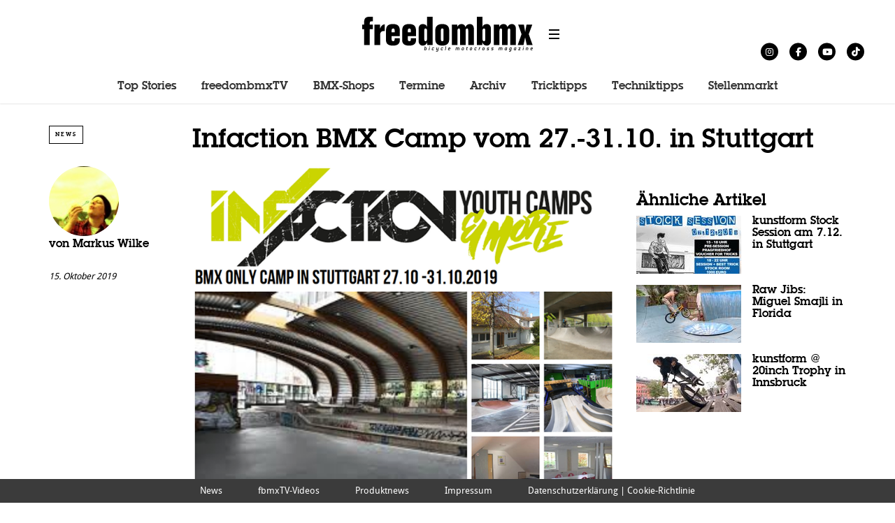

--- FILE ---
content_type: text/html; charset=UTF-8
request_url: https://freedombmx.de/news/infaction-camp-stuttgart.html
body_size: 25825
content:
<!DOCTYPE html><!--[if lt IE 7]> <html class="coresites-production" lang="de" class="lt-ie9 lt-ie8 lt-ie7"> <![endif]--><!--[if IE 7]>    <html class="coresites-production" lang="de" class="lt-ie9 lt-ie8"> <![endif]--><!--[if IE 8]>    <html class="coresites-production" lang="de" class="lt-ie9"> <![endif]--><!--[if IE 9]>    <html class="coresites-production" lang="de" class="lt-ie10"> <![endif]--><!--[if gt IE 9]><!--><html class="coresites-production" lang="de"><!--<![endif]--><head><script>var __ezHttpConsent={setByCat:function(src,tagType,attributes,category,force,customSetScriptFn=null){var setScript=function(){if(force||window.ezTcfConsent[category]){if(typeof customSetScriptFn==='function'){customSetScriptFn();}else{var scriptElement=document.createElement(tagType);scriptElement.src=src;attributes.forEach(function(attr){for(var key in attr){if(attr.hasOwnProperty(key)){scriptElement.setAttribute(key,attr[key]);}}});var firstScript=document.getElementsByTagName(tagType)[0];firstScript.parentNode.insertBefore(scriptElement,firstScript);}}};if(force||(window.ezTcfConsent&&window.ezTcfConsent.loaded)){setScript();}else if(typeof getEzConsentData==="function"){getEzConsentData().then(function(ezTcfConsent){if(ezTcfConsent&&ezTcfConsent.loaded){setScript();}else{console.error("cannot get ez consent data");force=true;setScript();}});}else{force=true;setScript();console.error("getEzConsentData is not a function");}},};</script>
<script>var ezTcfConsent=window.ezTcfConsent?window.ezTcfConsent:{loaded:false,store_info:false,develop_and_improve_services:false,measure_ad_performance:false,measure_content_performance:false,select_basic_ads:false,create_ad_profile:false,select_personalized_ads:false,create_content_profile:false,select_personalized_content:false,understand_audiences:false,use_limited_data_to_select_content:false,};function getEzConsentData(){return new Promise(function(resolve){document.addEventListener("ezConsentEvent",function(event){var ezTcfConsent=event.detail.ezTcfConsent;resolve(ezTcfConsent);});});}</script>
<script>if(typeof _setEzCookies!=='function'){function _setEzCookies(ezConsentData){var cookies=window.ezCookieQueue;for(var i=0;i<cookies.length;i++){var cookie=cookies[i];if(ezConsentData&&ezConsentData.loaded&&ezConsentData[cookie.tcfCategory]){document.cookie=cookie.name+"="+cookie.value;}}}}
window.ezCookieQueue=window.ezCookieQueue||[];if(typeof addEzCookies!=='function'){function addEzCookies(arr){window.ezCookieQueue=[...window.ezCookieQueue,...arr];}}
addEzCookies([{name:"ezoab_430866",value:"mod211; Path=/; Domain=freedombmx.de; Max-Age=7200",tcfCategory:"store_info",isEzoic:"true",},{name:"ezosuibasgeneris-1",value:"05729d50-3a58-434b-6c67-1ea7bd135f34; Path=/; Domain=freedombmx.de; Expires=Thu, 21 Jan 2027 15:52:27 UTC; Secure; SameSite=None",tcfCategory:"understand_audiences",isEzoic:"true",}]);if(window.ezTcfConsent&&window.ezTcfConsent.loaded){_setEzCookies(window.ezTcfConsent);}else if(typeof getEzConsentData==="function"){getEzConsentData().then(function(ezTcfConsent){if(ezTcfConsent&&ezTcfConsent.loaded){_setEzCookies(window.ezTcfConsent);}else{console.error("cannot get ez consent data");_setEzCookies(window.ezTcfConsent);}});}else{console.error("getEzConsentData is not a function");_setEzCookies(window.ezTcfConsent);}</script><script type="text/javascript" data-ezscrex='false' data-cfasync='false'>window._ezaq = Object.assign({"edge_cache_status":12,"edge_response_time":1551,"url":"https://freedombmx.de/news/infaction-camp-stuttgart.html"}, typeof window._ezaq !== "undefined" ? window._ezaq : {});</script><script type="text/javascript" data-ezscrex='false' data-cfasync='false'>window._ezaq = Object.assign({"ab_test_id":"mod211"}, typeof window._ezaq !== "undefined" ? window._ezaq : {});window.__ez=window.__ez||{};window.__ez.tf={"pbscda":"true"};</script><script type="text/javascript" data-ezscrex='false' data-cfasync='false'>window.ezDisableAds = true;</script><meta charset="UTF-8"/>
<script data-ezscrex='false' data-cfasync='false' data-pagespeed-no-defer>var __ez=__ez||{};__ez.stms=Date.now();__ez.evt={};__ez.script={};__ez.ck=__ez.ck||{};__ez.template={};__ez.template.isOrig=true;window.__ezScriptHost="//www.ezojs.com";__ez.queue=__ez.queue||function(){var e=0,i=0,t=[],n=!1,o=[],r=[],s=!0,a=function(e,i,n,o,r,s,a){var l=arguments.length>7&&void 0!==arguments[7]?arguments[7]:window,d=this;this.name=e,this.funcName=i,this.parameters=null===n?null:w(n)?n:[n],this.isBlock=o,this.blockedBy=r,this.deleteWhenComplete=s,this.isError=!1,this.isComplete=!1,this.isInitialized=!1,this.proceedIfError=a,this.fWindow=l,this.isTimeDelay=!1,this.process=function(){f("... func = "+e),d.isInitialized=!0,d.isComplete=!0,f("... func.apply: "+e);var i=d.funcName.split("."),n=null,o=this.fWindow||window;i.length>3||(n=3===i.length?o[i[0]][i[1]][i[2]]:2===i.length?o[i[0]][i[1]]:o[d.funcName]),null!=n&&n.apply(null,this.parameters),!0===d.deleteWhenComplete&&delete t[e],!0===d.isBlock&&(f("----- F'D: "+d.name),m())}},l=function(e,i,t,n,o,r,s){var a=arguments.length>7&&void 0!==arguments[7]?arguments[7]:window,l=this;this.name=e,this.path=i,this.async=o,this.defer=r,this.isBlock=t,this.blockedBy=n,this.isInitialized=!1,this.isError=!1,this.isComplete=!1,this.proceedIfError=s,this.fWindow=a,this.isTimeDelay=!1,this.isPath=function(e){return"/"===e[0]&&"/"!==e[1]},this.getSrc=function(e){return void 0!==window.__ezScriptHost&&this.isPath(e)&&"banger.js"!==this.name?window.__ezScriptHost+e:e},this.process=function(){l.isInitialized=!0,f("... file = "+e);var i=this.fWindow?this.fWindow.document:document,t=i.createElement("script");t.src=this.getSrc(this.path),!0===o?t.async=!0:!0===r&&(t.defer=!0),t.onerror=function(){var e={url:window.location.href,name:l.name,path:l.path,user_agent:window.navigator.userAgent};"undefined"!=typeof _ezaq&&(e.pageview_id=_ezaq.page_view_id);var i=encodeURIComponent(JSON.stringify(e)),t=new XMLHttpRequest;t.open("GET","//g.ezoic.net/ezqlog?d="+i,!0),t.send(),f("----- ERR'D: "+l.name),l.isError=!0,!0===l.isBlock&&m()},t.onreadystatechange=t.onload=function(){var e=t.readyState;f("----- F'D: "+l.name),e&&!/loaded|complete/.test(e)||(l.isComplete=!0,!0===l.isBlock&&m())},i.getElementsByTagName("head")[0].appendChild(t)}},d=function(e,i){this.name=e,this.path="",this.async=!1,this.defer=!1,this.isBlock=!1,this.blockedBy=[],this.isInitialized=!0,this.isError=!1,this.isComplete=i,this.proceedIfError=!1,this.isTimeDelay=!1,this.process=function(){}};function c(e,i,n,s,a,d,c,u,f){var m=new l(e,i,n,s,a,d,c,f);!0===u?o[e]=m:r[e]=m,t[e]=m,h(m)}function h(e){!0!==u(e)&&0!=s&&e.process()}function u(e){if(!0===e.isTimeDelay&&!1===n)return f(e.name+" blocked = TIME DELAY!"),!0;if(w(e.blockedBy))for(var i=0;i<e.blockedBy.length;i++){var o=e.blockedBy[i];if(!1===t.hasOwnProperty(o))return f(e.name+" blocked = "+o),!0;if(!0===e.proceedIfError&&!0===t[o].isError)return!1;if(!1===t[o].isComplete)return f(e.name+" blocked = "+o),!0}return!1}function f(e){var i=window.location.href,t=new RegExp("[?&]ezq=([^&#]*)","i").exec(i);"1"===(t?t[1]:null)&&console.debug(e)}function m(){++e>200||(f("let's go"),p(o),p(r))}function p(e){for(var i in e)if(!1!==e.hasOwnProperty(i)){var t=e[i];!0===t.isComplete||u(t)||!0===t.isInitialized||!0===t.isError?!0===t.isError?f(t.name+": error"):!0===t.isComplete?f(t.name+": complete already"):!0===t.isInitialized&&f(t.name+": initialized already"):t.process()}}function w(e){return"[object Array]"==Object.prototype.toString.call(e)}return window.addEventListener("load",(function(){setTimeout((function(){n=!0,f("TDELAY -----"),m()}),5e3)}),!1),{addFile:c,addFileOnce:function(e,i,n,o,r,s,a,l,d){t[e]||c(e,i,n,o,r,s,a,l,d)},addDelayFile:function(e,i){var n=new l(e,i,!1,[],!1,!1,!0);n.isTimeDelay=!0,f(e+" ...  FILE! TDELAY"),r[e]=n,t[e]=n,h(n)},addFunc:function(e,n,s,l,d,c,u,f,m,p){!0===c&&(e=e+"_"+i++);var w=new a(e,n,s,l,d,u,f,p);!0===m?o[e]=w:r[e]=w,t[e]=w,h(w)},addDelayFunc:function(e,i,n){var o=new a(e,i,n,!1,[],!0,!0);o.isTimeDelay=!0,f(e+" ...  FUNCTION! TDELAY"),r[e]=o,t[e]=o,h(o)},items:t,processAll:m,setallowLoad:function(e){s=e},markLoaded:function(e){if(e&&0!==e.length){if(e in t){var i=t[e];!0===i.isComplete?f(i.name+" "+e+": error loaded duplicate"):(i.isComplete=!0,i.isInitialized=!0)}else t[e]=new d(e,!0);f("markLoaded dummyfile: "+t[e].name)}},logWhatsBlocked:function(){for(var e in t)!1!==t.hasOwnProperty(e)&&u(t[e])}}}();__ez.evt.add=function(e,t,n){e.addEventListener?e.addEventListener(t,n,!1):e.attachEvent?e.attachEvent("on"+t,n):e["on"+t]=n()},__ez.evt.remove=function(e,t,n){e.removeEventListener?e.removeEventListener(t,n,!1):e.detachEvent?e.detachEvent("on"+t,n):delete e["on"+t]};__ez.script.add=function(e){var t=document.createElement("script");t.src=e,t.async=!0,t.type="text/javascript",document.getElementsByTagName("head")[0].appendChild(t)};__ez.dot=__ez.dot||{};__ez.queue.addFileOnce('/detroitchicago/boise.js', '/detroitchicago/boise.js?gcb=195-0&cb=5', true, [], true, false, true, false);__ez.queue.addFileOnce('/parsonsmaize/abilene.js', '/parsonsmaize/abilene.js?gcb=195-0&cb=e80eca0cdb', true, [], true, false, true, false);__ez.queue.addFileOnce('/parsonsmaize/mulvane.js', '/parsonsmaize/mulvane.js?gcb=195-0&cb=e75e48eec0', true, ['/parsonsmaize/abilene.js'], true, false, true, false);__ez.queue.addFileOnce('/detroitchicago/birmingham.js', '/detroitchicago/birmingham.js?gcb=195-0&cb=539c47377c', true, ['/parsonsmaize/abilene.js'], true, false, true, false);</script>
<script data-ezscrex="false" type="text/javascript" data-cfasync="false">window._ezaq = Object.assign({"ad_cache_level":0,"adpicker_placement_cnt":0,"ai_placeholder_cache_level":0,"ai_placeholder_placement_cnt":-1,"article_category":"News","domain":"freedombmx.de","domain_id":430866,"ezcache_level":1,"ezcache_skip_code":0,"has_bad_image":0,"has_bad_words":0,"is_sitespeed":0,"lt_cache_level":0,"publish_date":"2019-10-15","response_size":112978,"response_size_orig":107175,"response_time_orig":1536,"template_id":120,"url":"https://freedombmx.de/news/infaction-camp-stuttgart.html","word_count":0,"worst_bad_word_level":0}, typeof window._ezaq !== "undefined" ? window._ezaq : {});__ez.queue.markLoaded('ezaqBaseReady');</script>
<script type='text/javascript' data-ezscrex='false' data-cfasync='false'>
window.ezAnalyticsStatic = true;

function analyticsAddScript(script) {
	var ezDynamic = document.createElement('script');
	ezDynamic.type = 'text/javascript';
	ezDynamic.innerHTML = script;
	document.head.appendChild(ezDynamic);
}
function getCookiesWithPrefix() {
    var allCookies = document.cookie.split(';');
    var cookiesWithPrefix = {};

    for (var i = 0; i < allCookies.length; i++) {
        var cookie = allCookies[i].trim();

        for (var j = 0; j < arguments.length; j++) {
            var prefix = arguments[j];
            if (cookie.indexOf(prefix) === 0) {
                var cookieParts = cookie.split('=');
                var cookieName = cookieParts[0];
                var cookieValue = cookieParts.slice(1).join('=');
                cookiesWithPrefix[cookieName] = decodeURIComponent(cookieValue);
                break; // Once matched, no need to check other prefixes
            }
        }
    }

    return cookiesWithPrefix;
}
function productAnalytics() {
	var d = {"pr":[6],"omd5":"ec63cb503ca1735ca9c9b8af6e945b8b","nar":"risk score"};
	d.u = _ezaq.url;
	d.p = _ezaq.page_view_id;
	d.v = _ezaq.visit_uuid;
	d.ab = _ezaq.ab_test_id;
	d.e = JSON.stringify(_ezaq);
	d.ref = document.referrer;
	d.c = getCookiesWithPrefix('active_template', 'ez', 'lp_');
	if(typeof ez_utmParams !== 'undefined') {
		d.utm = ez_utmParams;
	}

	var dataText = JSON.stringify(d);
	var xhr = new XMLHttpRequest();
	xhr.open('POST','/ezais/analytics?cb=1', true);
	xhr.onload = function () {
		if (xhr.status!=200) {
            return;
		}

        if(document.readyState !== 'loading') {
            analyticsAddScript(xhr.response);
            return;
        }

        var eventFunc = function() {
            if(document.readyState === 'loading') {
                return;
            }
            document.removeEventListener('readystatechange', eventFunc, false);
            analyticsAddScript(xhr.response);
        };

        document.addEventListener('readystatechange', eventFunc, false);
	};
	xhr.setRequestHeader('Content-Type','text/plain');
	xhr.send(dataText);
}
__ez.queue.addFunc("productAnalytics", "productAnalytics", null, true, ['ezaqBaseReady'], false, false, false, true);
</script><base href="https://freedombmx.de/news/infaction-camp-stuttgart.html"/>
    <title>Infaction BMX Camp vom 27.-31.10. in Stuttgart - fre...</title>
    
    <meta content="width=device-width, initial-scale=1, maximum-scale=1" name="viewport"/>
    <meta http-equiv="X-UA-Compatible" content="IE=Edge"/>
    <meta content="yes" name="apple-mobile-web-app-capable"/>
    <meta content="black-translucent" name="apple-mobile-web-app-status-bar-style"/>
    <meta name="google-adsense-account" content="ca-pub-6151467189423510"/>
    <link rel="profile" href="http://gmpg.org/xfn/11"/>
        <link rel="alternate" type="application/rss+xml" title="RSS 2.0" href="https://freedombmx.de/feed"/>
    <link rel="alternate" type="text/xml" title="RSS .92" href="https://freedombmx.de/feed/rss"/>
    <link rel="alternate" type="application/atom+xml" title="Atom 0.3" href="https://freedombmx.de/feed/atom"/>
    <link rel="alternate" type="application/rss+xml" title="freedombmx RSS Comments Feed" href="https://freedombmx.de/comments/feed"/>
    <link rel="icon" href="https://freedombmx.de/wp-content/themes/freedombmx/theme/assets/images/favicon.ico?t=cdf074c84d5dfe5f8d19ee2c03452d5c05fd5efa"/>
    <link rel="apple-touch-icon" sizes="57x57" href="https://freedombmx.de/wp-content/themes/freedombmx/theme/assets/images/apple-touch-icon-57x57.png?t=cdf074c84d5dfe5f8d19ee2c03452d5c05fd5efa"/>
    <link rel="apple-touch-icon" sizes="144x144" href="https://freedombmx.de/wp-content/themes/freedombmx/theme/assets/images/apple-touch-icon-144x144.png?t=cdf074c84d5dfe5f8d19ee2c03452d5c05fd5efa"/>

    
    <!-- GoogleJS -->
    <script type="text/javascript" src="//native.sharethrough.com/assets/sfp.js" defer="defer"></script>
<script>
	var googletag = googletag || {};
	googletag.cmd = googletag.cmd || [];
	(function() {
	var gads = document.createElement('script');
	gads.async = true;
	gads.type = 'text/javascript';
	var useSSL = 'https:' == document.location.protocol;
	gads.src = (useSSL ? 'https:' : 'http:') +
	'//www.googletagservices.com/tag/js/gpt.js';
	var node = document.getElementsByTagName('script')[0];
	node.parentNode.insertBefore(gads, node);
	})();
</script>

<script>
	googletag.cmd.push(function() {

    googletag.pubads().enableSingleRequest();
    googletag.pubads().collapseEmptyDivs();
    googletag.pubads().disableInitialLoad();
    googletag.enableServices();
	});
</script><script type="text/javascript">var dataLayer = [{"_type":"siteData","platform":"wordpress","config":{"infiniteScroll":{"splitposts":null,"delay":"0"},"inlineVideoAds":null,"polar":{"relatedSlots":null},"infiniteArticle":"article"},"websiteName":"freedombmx","websiteSite":"freedombmx","websiteSlug":"freedombmx\/theme","shareThrough":false,"gtm.blacklist":["ga","ua"]},{"_type":"singleData","ads":true,"page":"article","postCategory":"news","postCategories":["news"],"postAuthor":"Markus Wilke","postTitle":"Infaction BMX Camp vom 27.-31.10. in Stuttgart","postType":"article","sponsored":false,"maxAds":"none","noVideoAds":false}]</script><!-- GOOGLE UNIVERSAL ANALYTICS -->
<script>
  var gaProperty = 'UA-98094774-3';
  var disableStr = 'ga-disable-' + gaProperty;
  if (document.cookie.indexOf(disableStr + '=true') > -1) {
      window[disableStr] = true;
  }
  function gaOptout() {
      document.cookie = disableStr + '=true; expires=Thu, 31 Dec 2099 23:59:59 UTC; path=/';
      window[disableStr] = true;
      alert('Das Tracking ist jetzt deaktiviert');
  }

  (function(i,s,o,g,r,a,m){i['GoogleAnalyticsObject']=r;i[r]=i[r]||function(){
  (i[r].q=i[r].q||[]).push(arguments)},i[r].l=1*new Date();a=s.createElement(o),
  m=s.getElementsByTagName(o)[0];a.async=1;a.src=g;m.parentNode.insertBefore(a,m)
  })(window,document,'script','//www.google-analytics.com/analytics.js','ga');

  ga('create', 'UA-98094774-3', {
    "cookieDomain": 'freedombmx.de',
    "siteSpeedSampleRate": 10,
    "name": "site"
  });

  ga('site.require', 'displayfeatures');
  ga('site.require', 'linker');
  ga('site.require', 'linkid', 'linkid.js');

      ga('site.set', 'dimension1', 'news'); // category
    // Commented because "Custom dimensions cannot be deleted, but you can disable them. You should avoid trying to reuse custom dimensions."
    // ga('site.set', 'dimension2', ''); // logged_in
    // ga('site.set', 'dimension3', ''); // player_pref
    ga('site.set', 'dimension4', 'Markus Wilke'); // author_name
    ga('site.set', 'dimension5', '2019-10-15 17:08:17'); // publish_date
    ga('site.set', 'dimension6', 'article'); // post_type
    ga('site.set', 'dimension7', "infaction,kunstform"); // post tags
  
  
  
  
</script>
    <!-- /GoogleJS -->

    
<meta name="news_keywords" content="Infaction, kunstform"/>
<meta property="fb:pages" content="165171490180883"/>
<meta property="fb:app_id" content=""/>
<meta property="og:site_name" content="freedombmx"/>
<meta property="og:url" content="https://freedombmx.de/news/infaction-camp-stuttgart.html"/>
<meta property="og:type" content="article"/>
<meta property="og:title" content="Infaction BMX Camp vom 27.-31.10. in Stuttgart - freedombmx"/>
<meta property="og:image:secure_url" content="https://s3-eu-west-1.amazonaws.com/assets.pukit.de/freedombmx/wp-content/uploads/2019/10/bmx-camp-infaction-stuttgart.jpg"/>
<meta property="twitter:site" content="@freedombmx_mag"/>
<meta property="og:description" content="In Kooperation mit dem kunstform BMX Shop."/>
<meta property="og:image" content="http://s3-eu-west-1.amazonaws.com/assets.pukit.de/freedombmx/wp-content/uploads/2019/10/bmx-camp-infaction-stuttgart.jpg"/>
<meta property="og:image:width" content="1000"/>
<meta property="og:image:height" content="559"/>
<meta property="article:section" content="News"/>
<meta property="twitter:card" content="summary"/><meta name="robots" content="index, follow, max-image-preview:large, max-snippet:-1, max-video-preview:-1"/>

	<!-- This site is optimized with the Yoast SEO plugin v23.9 - https://yoast.com/wordpress/plugins/seo/ -->
	<meta name="description" content="Vom 27. - 31. Oktober 2019 veranstaltet Infaction zum ersten Mal überhaupt ein BMX-Camp in Stuttgart und Umgebung. Hier erfährst du mehr."/>
	<link rel="canonical" href="https://freedombmx.de/news/infaction-camp-stuttgart.html"/>
	<script type="application/ld+json" class="yoast-schema-graph">{"@context":"https://schema.org","@graph":[{"@type":"WebPage","@id":"https://freedombmx.de/news/infaction-camp-stuttgart.html","url":"https://freedombmx.de/news/infaction-camp-stuttgart.html","name":"Infaction BMX Camp vom 27.-31.10. in Stuttgart - freedombmx","isPartOf":{"@id":"https://freedombmx.de/#website"},"primaryImageOfPage":{"@id":"https://freedombmx.de/news/infaction-camp-stuttgart.html#primaryimage"},"image":{"@id":"https://freedombmx.de/news/infaction-camp-stuttgart.html#primaryimage"},"thumbnailUrl":"https://s3-eu-west-1.amazonaws.com/assets.pukit.de/freedombmx/wp-content/uploads/2019/10/bmx-camp-infaction-stuttgart.jpg","datePublished":"2019-10-15T15:08:17+00:00","dateModified":"2019-10-31T13:43:17+00:00","description":"Vom 27. - 31. Oktober 2019 veranstaltet Infaction zum ersten Mal überhaupt ein BMX-Camp in Stuttgart und Umgebung. Hier erfährst du mehr.","breadcrumb":{"@id":"https://freedombmx.de/news/infaction-camp-stuttgart.html#breadcrumb"},"inLanguage":"de","potentialAction":[{"@type":"ReadAction","target":["https://freedombmx.de/news/infaction-camp-stuttgart.html"]}]},{"@type":"ImageObject","inLanguage":"de","@id":"https://freedombmx.de/news/infaction-camp-stuttgart.html#primaryimage","url":"https://s3-eu-west-1.amazonaws.com/assets.pukit.de/freedombmx/wp-content/uploads/2019/10/bmx-camp-infaction-stuttgart.jpg","contentUrl":"https://s3-eu-west-1.amazonaws.com/assets.pukit.de/freedombmx/wp-content/uploads/2019/10/bmx-camp-infaction-stuttgart.jpg","width":1000,"height":559,"caption":"Vom 27. - 31. Oktober 2019 veranstaltet Infaction zum ersten Mal überhaupt ein BMX-Camp in Stuttgart und Umgebung. Hier erfährst du mehr."},{"@type":"BreadcrumbList","@id":"https://freedombmx.de/news/infaction-camp-stuttgart.html#breadcrumb","itemListElement":[{"@type":"ListItem","position":1,"name":"Home","item":"https://freedombmx.de/"},{"@type":"ListItem","position":2,"name":"Articles","item":"https://freedombmx.de/article"},{"@type":"ListItem","position":3,"name":"Infaction BMX Camp vom 27.-31.10. in Stuttgart"}]},{"@type":"WebSite","@id":"https://freedombmx.de/#website","url":"https://freedombmx.de/","name":"freedombmx","description":"","potentialAction":[{"@type":"SearchAction","target":{"@type":"EntryPoint","urlTemplate":"https://freedombmx.de/?s={search_term_string}"},"query-input":{"@type":"PropertyValueSpecification","valueRequired":true,"valueName":"search_term_string"}}],"inLanguage":"de"}]}</script>
	<!-- / Yoast SEO plugin. -->


<link rel="dns-prefetch" href="//www.dwin2.com"/>
<link rel="dns-prefetch" href="//tags.crwdcntrl.net"/>
<link rel="dns-prefetch" href="//s3-eu-west-1.amazonaws.com"/>
<script type="text/javascript">
/* <![CDATA[ */
window._wpemojiSettings = {"baseUrl":"https:\/\/s.w.org\/images\/core\/emoji\/15.0.3\/72x72\/","ext":".png","svgUrl":"https:\/\/s.w.org\/images\/core\/emoji\/15.0.3\/svg\/","svgExt":".svg","source":{"concatemoji":"https:\/\/freedombmx.de\/wp-includes\/js\/wp-emoji-release.min.js?ver=6.6.4"}};
/*! This file is auto-generated */
!function(i,n){var o,s,e;function c(e){try{var t={supportTests:e,timestamp:(new Date).valueOf()};sessionStorage.setItem(o,JSON.stringify(t))}catch(e){}}function p(e,t,n){e.clearRect(0,0,e.canvas.width,e.canvas.height),e.fillText(t,0,0);var t=new Uint32Array(e.getImageData(0,0,e.canvas.width,e.canvas.height).data),r=(e.clearRect(0,0,e.canvas.width,e.canvas.height),e.fillText(n,0,0),new Uint32Array(e.getImageData(0,0,e.canvas.width,e.canvas.height).data));return t.every(function(e,t){return e===r[t]})}function u(e,t,n){switch(t){case"flag":return n(e,"\ud83c\udff3\ufe0f\u200d\u26a7\ufe0f","\ud83c\udff3\ufe0f\u200b\u26a7\ufe0f")?!1:!n(e,"\ud83c\uddfa\ud83c\uddf3","\ud83c\uddfa\u200b\ud83c\uddf3")&&!n(e,"\ud83c\udff4\udb40\udc67\udb40\udc62\udb40\udc65\udb40\udc6e\udb40\udc67\udb40\udc7f","\ud83c\udff4\u200b\udb40\udc67\u200b\udb40\udc62\u200b\udb40\udc65\u200b\udb40\udc6e\u200b\udb40\udc67\u200b\udb40\udc7f");case"emoji":return!n(e,"\ud83d\udc26\u200d\u2b1b","\ud83d\udc26\u200b\u2b1b")}return!1}function f(e,t,n){var r="undefined"!=typeof WorkerGlobalScope&&self instanceof WorkerGlobalScope?new OffscreenCanvas(300,150):i.createElement("canvas"),a=r.getContext("2d",{willReadFrequently:!0}),o=(a.textBaseline="top",a.font="600 32px Arial",{});return e.forEach(function(e){o[e]=t(a,e,n)}),o}function t(e){var t=i.createElement("script");t.src=e,t.defer=!0,i.head.appendChild(t)}"undefined"!=typeof Promise&&(o="wpEmojiSettingsSupports",s=["flag","emoji"],n.supports={everything:!0,everythingExceptFlag:!0},e=new Promise(function(e){i.addEventListener("DOMContentLoaded",e,{once:!0})}),new Promise(function(t){var n=function(){try{var e=JSON.parse(sessionStorage.getItem(o));if("object"==typeof e&&"number"==typeof e.timestamp&&(new Date).valueOf()<e.timestamp+604800&&"object"==typeof e.supportTests)return e.supportTests}catch(e){}return null}();if(!n){if("undefined"!=typeof Worker&&"undefined"!=typeof OffscreenCanvas&&"undefined"!=typeof URL&&URL.createObjectURL&&"undefined"!=typeof Blob)try{var e="postMessage("+f.toString()+"("+[JSON.stringify(s),u.toString(),p.toString()].join(",")+"));",r=new Blob([e],{type:"text/javascript"}),a=new Worker(URL.createObjectURL(r),{name:"wpTestEmojiSupports"});return void(a.onmessage=function(e){c(n=e.data),a.terminate(),t(n)})}catch(e){}c(n=f(s,u,p))}t(n)}).then(function(e){for(var t in e)n.supports[t]=e[t],n.supports.everything=n.supports.everything&&n.supports[t],"flag"!==t&&(n.supports.everythingExceptFlag=n.supports.everythingExceptFlag&&n.supports[t]);n.supports.everythingExceptFlag=n.supports.everythingExceptFlag&&!n.supports.flag,n.DOMReady=!1,n.readyCallback=function(){n.DOMReady=!0}}).then(function(){return e}).then(function(){var e;n.supports.everything||(n.readyCallback(),(e=n.source||{}).concatemoji?t(e.concatemoji):e.wpemoji&&e.twemoji&&(t(e.twemoji),t(e.wpemoji)))}))}((window,document),window._wpemojiSettings);
/* ]]> */
</script>
<link rel="stylesheet" id="formidable-css" href="https://freedombmx.de/wp-admin/admin-ajax.php?action=frmpro_css&amp;ver=10271558" type="text/css" media="all"/>
<link rel="stylesheet" id="tribe-events-pro-mini-calendar-block-styles-css" href="https://freedombmx.de/wp-content/plugins/events-calendar-pro/src/resources/css/tribe-events-pro-mini-calendar-block.min.css?ver=7.0.0" type="text/css" media="all"/>
<style id="wp-emoji-styles-inline-css" type="text/css">

	img.wp-smiley, img.emoji {
		display: inline !important;
		border: none !important;
		box-shadow: none !important;
		height: 1em !important;
		width: 1em !important;
		margin: 0 0.07em !important;
		vertical-align: -0.1em !important;
		background: none !important;
		padding: 0 !important;
	}
</style>
<link rel="stylesheet" id="wp-block-library-css" href="https://freedombmx.de/wp-includes/css/dist/block-library/style.min.css?ver=6.6.4" type="text/css" media="all"/>
<style id="classic-theme-styles-inline-css" type="text/css">
/*! This file is auto-generated */
.wp-block-button__link{color:#fff;background-color:#32373c;border-radius:9999px;box-shadow:none;text-decoration:none;padding:calc(.667em + 2px) calc(1.333em + 2px);font-size:1.125em}.wp-block-file__button{background:#32373c;color:#fff;text-decoration:none}
</style>
<style id="global-styles-inline-css" type="text/css">
:root{--wp--preset--aspect-ratio--square: 1;--wp--preset--aspect-ratio--4-3: 4/3;--wp--preset--aspect-ratio--3-4: 3/4;--wp--preset--aspect-ratio--3-2: 3/2;--wp--preset--aspect-ratio--2-3: 2/3;--wp--preset--aspect-ratio--16-9: 16/9;--wp--preset--aspect-ratio--9-16: 9/16;--wp--preset--color--black: #000000;--wp--preset--color--cyan-bluish-gray: #abb8c3;--wp--preset--color--white: #ffffff;--wp--preset--color--pale-pink: #f78da7;--wp--preset--color--vivid-red: #cf2e2e;--wp--preset--color--luminous-vivid-orange: #ff6900;--wp--preset--color--luminous-vivid-amber: #fcb900;--wp--preset--color--light-green-cyan: #7bdcb5;--wp--preset--color--vivid-green-cyan: #00d084;--wp--preset--color--pale-cyan-blue: #8ed1fc;--wp--preset--color--vivid-cyan-blue: #0693e3;--wp--preset--color--vivid-purple: #9b51e0;--wp--preset--gradient--vivid-cyan-blue-to-vivid-purple: linear-gradient(135deg,rgba(6,147,227,1) 0%,rgb(155,81,224) 100%);--wp--preset--gradient--light-green-cyan-to-vivid-green-cyan: linear-gradient(135deg,rgb(122,220,180) 0%,rgb(0,208,130) 100%);--wp--preset--gradient--luminous-vivid-amber-to-luminous-vivid-orange: linear-gradient(135deg,rgba(252,185,0,1) 0%,rgba(255,105,0,1) 100%);--wp--preset--gradient--luminous-vivid-orange-to-vivid-red: linear-gradient(135deg,rgba(255,105,0,1) 0%,rgb(207,46,46) 100%);--wp--preset--gradient--very-light-gray-to-cyan-bluish-gray: linear-gradient(135deg,rgb(238,238,238) 0%,rgb(169,184,195) 100%);--wp--preset--gradient--cool-to-warm-spectrum: linear-gradient(135deg,rgb(74,234,220) 0%,rgb(151,120,209) 20%,rgb(207,42,186) 40%,rgb(238,44,130) 60%,rgb(251,105,98) 80%,rgb(254,248,76) 100%);--wp--preset--gradient--blush-light-purple: linear-gradient(135deg,rgb(255,206,236) 0%,rgb(152,150,240) 100%);--wp--preset--gradient--blush-bordeaux: linear-gradient(135deg,rgb(254,205,165) 0%,rgb(254,45,45) 50%,rgb(107,0,62) 100%);--wp--preset--gradient--luminous-dusk: linear-gradient(135deg,rgb(255,203,112) 0%,rgb(199,81,192) 50%,rgb(65,88,208) 100%);--wp--preset--gradient--pale-ocean: linear-gradient(135deg,rgb(255,245,203) 0%,rgb(182,227,212) 50%,rgb(51,167,181) 100%);--wp--preset--gradient--electric-grass: linear-gradient(135deg,rgb(202,248,128) 0%,rgb(113,206,126) 100%);--wp--preset--gradient--midnight: linear-gradient(135deg,rgb(2,3,129) 0%,rgb(40,116,252) 100%);--wp--preset--font-size--small: 13px;--wp--preset--font-size--medium: 20px;--wp--preset--font-size--large: 36px;--wp--preset--font-size--x-large: 42px;--wp--preset--spacing--20: 0.44rem;--wp--preset--spacing--30: 0.67rem;--wp--preset--spacing--40: 1rem;--wp--preset--spacing--50: 1.5rem;--wp--preset--spacing--60: 2.25rem;--wp--preset--spacing--70: 3.38rem;--wp--preset--spacing--80: 5.06rem;--wp--preset--shadow--natural: 6px 6px 9px rgba(0, 0, 0, 0.2);--wp--preset--shadow--deep: 12px 12px 50px rgba(0, 0, 0, 0.4);--wp--preset--shadow--sharp: 6px 6px 0px rgba(0, 0, 0, 0.2);--wp--preset--shadow--outlined: 6px 6px 0px -3px rgba(255, 255, 255, 1), 6px 6px rgba(0, 0, 0, 1);--wp--preset--shadow--crisp: 6px 6px 0px rgba(0, 0, 0, 1);}:where(.is-layout-flex){gap: 0.5em;}:where(.is-layout-grid){gap: 0.5em;}body .is-layout-flex{display: flex;}.is-layout-flex{flex-wrap: wrap;align-items: center;}.is-layout-flex > :is(*, div){margin: 0;}body .is-layout-grid{display: grid;}.is-layout-grid > :is(*, div){margin: 0;}:where(.wp-block-columns.is-layout-flex){gap: 2em;}:where(.wp-block-columns.is-layout-grid){gap: 2em;}:where(.wp-block-post-template.is-layout-flex){gap: 1.25em;}:where(.wp-block-post-template.is-layout-grid){gap: 1.25em;}.has-black-color{color: var(--wp--preset--color--black) !important;}.has-cyan-bluish-gray-color{color: var(--wp--preset--color--cyan-bluish-gray) !important;}.has-white-color{color: var(--wp--preset--color--white) !important;}.has-pale-pink-color{color: var(--wp--preset--color--pale-pink) !important;}.has-vivid-red-color{color: var(--wp--preset--color--vivid-red) !important;}.has-luminous-vivid-orange-color{color: var(--wp--preset--color--luminous-vivid-orange) !important;}.has-luminous-vivid-amber-color{color: var(--wp--preset--color--luminous-vivid-amber) !important;}.has-light-green-cyan-color{color: var(--wp--preset--color--light-green-cyan) !important;}.has-vivid-green-cyan-color{color: var(--wp--preset--color--vivid-green-cyan) !important;}.has-pale-cyan-blue-color{color: var(--wp--preset--color--pale-cyan-blue) !important;}.has-vivid-cyan-blue-color{color: var(--wp--preset--color--vivid-cyan-blue) !important;}.has-vivid-purple-color{color: var(--wp--preset--color--vivid-purple) !important;}.has-black-background-color{background-color: var(--wp--preset--color--black) !important;}.has-cyan-bluish-gray-background-color{background-color: var(--wp--preset--color--cyan-bluish-gray) !important;}.has-white-background-color{background-color: var(--wp--preset--color--white) !important;}.has-pale-pink-background-color{background-color: var(--wp--preset--color--pale-pink) !important;}.has-vivid-red-background-color{background-color: var(--wp--preset--color--vivid-red) !important;}.has-luminous-vivid-orange-background-color{background-color: var(--wp--preset--color--luminous-vivid-orange) !important;}.has-luminous-vivid-amber-background-color{background-color: var(--wp--preset--color--luminous-vivid-amber) !important;}.has-light-green-cyan-background-color{background-color: var(--wp--preset--color--light-green-cyan) !important;}.has-vivid-green-cyan-background-color{background-color: var(--wp--preset--color--vivid-green-cyan) !important;}.has-pale-cyan-blue-background-color{background-color: var(--wp--preset--color--pale-cyan-blue) !important;}.has-vivid-cyan-blue-background-color{background-color: var(--wp--preset--color--vivid-cyan-blue) !important;}.has-vivid-purple-background-color{background-color: var(--wp--preset--color--vivid-purple) !important;}.has-black-border-color{border-color: var(--wp--preset--color--black) !important;}.has-cyan-bluish-gray-border-color{border-color: var(--wp--preset--color--cyan-bluish-gray) !important;}.has-white-border-color{border-color: var(--wp--preset--color--white) !important;}.has-pale-pink-border-color{border-color: var(--wp--preset--color--pale-pink) !important;}.has-vivid-red-border-color{border-color: var(--wp--preset--color--vivid-red) !important;}.has-luminous-vivid-orange-border-color{border-color: var(--wp--preset--color--luminous-vivid-orange) !important;}.has-luminous-vivid-amber-border-color{border-color: var(--wp--preset--color--luminous-vivid-amber) !important;}.has-light-green-cyan-border-color{border-color: var(--wp--preset--color--light-green-cyan) !important;}.has-vivid-green-cyan-border-color{border-color: var(--wp--preset--color--vivid-green-cyan) !important;}.has-pale-cyan-blue-border-color{border-color: var(--wp--preset--color--pale-cyan-blue) !important;}.has-vivid-cyan-blue-border-color{border-color: var(--wp--preset--color--vivid-cyan-blue) !important;}.has-vivid-purple-border-color{border-color: var(--wp--preset--color--vivid-purple) !important;}.has-vivid-cyan-blue-to-vivid-purple-gradient-background{background: var(--wp--preset--gradient--vivid-cyan-blue-to-vivid-purple) !important;}.has-light-green-cyan-to-vivid-green-cyan-gradient-background{background: var(--wp--preset--gradient--light-green-cyan-to-vivid-green-cyan) !important;}.has-luminous-vivid-amber-to-luminous-vivid-orange-gradient-background{background: var(--wp--preset--gradient--luminous-vivid-amber-to-luminous-vivid-orange) !important;}.has-luminous-vivid-orange-to-vivid-red-gradient-background{background: var(--wp--preset--gradient--luminous-vivid-orange-to-vivid-red) !important;}.has-very-light-gray-to-cyan-bluish-gray-gradient-background{background: var(--wp--preset--gradient--very-light-gray-to-cyan-bluish-gray) !important;}.has-cool-to-warm-spectrum-gradient-background{background: var(--wp--preset--gradient--cool-to-warm-spectrum) !important;}.has-blush-light-purple-gradient-background{background: var(--wp--preset--gradient--blush-light-purple) !important;}.has-blush-bordeaux-gradient-background{background: var(--wp--preset--gradient--blush-bordeaux) !important;}.has-luminous-dusk-gradient-background{background: var(--wp--preset--gradient--luminous-dusk) !important;}.has-pale-ocean-gradient-background{background: var(--wp--preset--gradient--pale-ocean) !important;}.has-electric-grass-gradient-background{background: var(--wp--preset--gradient--electric-grass) !important;}.has-midnight-gradient-background{background: var(--wp--preset--gradient--midnight) !important;}.has-small-font-size{font-size: var(--wp--preset--font-size--small) !important;}.has-medium-font-size{font-size: var(--wp--preset--font-size--medium) !important;}.has-large-font-size{font-size: var(--wp--preset--font-size--large) !important;}.has-x-large-font-size{font-size: var(--wp--preset--font-size--x-large) !important;}
:where(.wp-block-post-template.is-layout-flex){gap: 1.25em;}:where(.wp-block-post-template.is-layout-grid){gap: 1.25em;}
:where(.wp-block-columns.is-layout-flex){gap: 2em;}:where(.wp-block-columns.is-layout-grid){gap: 2em;}
:root :where(.wp-block-pullquote){font-size: 1.5em;line-height: 1.6;}
</style>
<link rel="stylesheet" id="ap-front-styles-css" href="https://freedombmx.de/wp-content/plugins/accesspress-anonymous-post/css/frontend-style.css?ver=2.8.2" type="text/css" media="all"/>
<link rel="stylesheet" id="ihc_front_end_style-css" href="https://freedombmx.de/wp-content/plugins/indeed-membership-pro/assets/css/style.min.css?ver=12.8" type="text/css" media="all"/>
<link rel="stylesheet" id="ihc_templates_style-css" href="https://freedombmx.de/wp-content/plugins/indeed-membership-pro/assets/css/templates.min.css?ver=12.8" type="text/css" media="all"/>
<link rel="stylesheet" id="osm-map-css-css" href="https://freedombmx.de/wp-content/plugins/osm/css/osm_map.css?ver=6.6.4" type="text/css" media="all"/>
<link rel="stylesheet" id="osm-ol3-css-css" href="https://freedombmx.de/wp-content/plugins/osm/js/OL/7.1.0/ol.css?ver=6.6.4" type="text/css" media="all"/>
<link rel="stylesheet" id="osm-ol3-ext-css-css" href="https://freedombmx.de/wp-content/plugins/osm/css/osm_map_v3.css?ver=6.6.4" type="text/css" media="all"/>
<link rel="stylesheet" id="search-filter-plugin-styles-css" href="https://freedombmx.de/wp-content/plugins/search-filter-pro/public/assets/css/search-filter.min.css?ver=2.5.13" type="text/css" media="all"/>
<link rel="stylesheet" id="atkp-styles-css" href="https://freedombmx.de/wp-content/plugins/affiliate-toolkit-starter/dist/style.css?ver=6.6.4" type="text/css" media="all"/>
<style id="atkp-styles-inline-css" type="text/css">
/* Begin (global) */
.atkp-container a, .atkp-container a:visited { color: #2271b1}
.atkp-container a:hover { color: #111}
 .atkp-moreoffersinfo a,  .atkp-moreoffersinfo a:visited { color: #2271b1}  .atkp-moreoffersinfo a:hover { color: #2271b1;}
.atkp-listprice { color: #808080 !important; } 
.atkp-saleprice { color: #00000 !important; } 
.atkp-savedamount { color: #8b0000 !important; } 
.atkp-ribbon span { background: #E47911 !important; } 
.atkp-box { background-color:#ffff; border: 1px solid #ececec; border-radius: 5px; color: #111 }
.atkp-box .atkp-predicate-highlight1, .atkp-box .atkp-predicate-highlight2, .atkp-box .atkp-predicate-highlight3 {border-radius: 5px 5px   0 0;}
.atkp-button {
							    margin: 0 auto;
							    padding: 5px 15px;font-size:14px;
							    display: inline-block;
							    background-color: #f0c14b;
							    border: 1px solid #f0c14b;
							    color: #111 !important;
							    font-weight: 400;
							    -webkit-border-radius: 5px;
							    border-radius: 5px;
							    -webkit-transition: all 0.3s ease-in-out;
							    -moz-transition: all 0.3s ease-in-out;
							    transition: all 0.3s ease-in-out;
							    text-decoration: none !important;							
							}
							
							 .atkp-button:hover {
							    background-color: #f7dfa5;
							    text-decoration: none;
							}
.atkp-secondbutton {
							    margin: 0 auto;
							    padding: 5px 15px;
							    display: inline-block;
							    background-color: #f0c14b;
							    border: 1px solid #f0c14b;
							    color: #333333 !important;
							    font-weight: 400;
							    -webkit-border-radius: 5px;
							    border-radius: 5px;
							    -webkit-transition: all 0.3s ease-in-out;
							    -moz-transition: all 0.3s ease-in-out;
							    transition: all 0.3s ease-in-out;
							    text-decoration: none !important;							
							}
							
							 .atkp-secondbutton:hover {
							    background-color: #f7dfa5;
							    text-decoration: none;
							}
 .atkp-producttable-button a {
								    width: 100%;
								    padding-left: 0px;
								    padding-right: 0px;
								}
/* End (global) */

</style>
<link rel="stylesheet" id="fm-theme-v2-css" href="https://freedombmx.de/wp-content/themes/freedombmx/theme/assets/stylesheets/theme-v2.css?t=cdf074c84d5dfe5f8d19ee2c03452d5c05fd5efa" type="text/css" media="all"/>
<link rel="stylesheet" id="custom-layouts-styles-css" href="https://s3-eu-west-1.amazonaws.com/assets.pukit.de/freedombmx/wp-content/uploads/custom-layouts/style.css?ver=6" type="text/css" media="all"/>
<link rel="stylesheet" id="gridmaster-frontend-css" href="https://freedombmx.de/wp-content/plugins/ajax-filter-posts/assets/css/frontend.min.css?ver=3.4.12" type="text/css" media="all"/>
<script type="text/javascript" src="https://freedombmx.de/wp-includes/js/jquery/jquery.min.js?ver=3.7.1" id="jquery-core-js"></script>
<script type="text/javascript" src="https://freedombmx.de/wp-includes/js/jquery/jquery-migrate.min.js?ver=3.4.1" id="jquery-migrate-js"></script>
<script type="text/javascript" id="ihc-front_end_js-js-extra">
/* <![CDATA[ */
var ihc_translated_labels = {"delete_level":"Are you sure you want to delete this membership?","cancel_level":"Are you sure you want to cancel this membership?"};
/* ]]> */
</script>
<script type="text/javascript" src="https://freedombmx.de/wp-content/plugins/indeed-membership-pro/assets/js/functions.min.js?ver=12.8" id="ihc-front_end_js-js"></script>
<script type="text/javascript" id="ihc-front_end_js-js-after">
/* <![CDATA[ */
var ihc_site_url='https://freedombmx.de';
var ihc_plugin_url='https://freedombmx.de/wp-content/plugins/indeed-membership-pro/';
var ihc_ajax_url='https://freedombmx.de/wp-admin/admin-ajax.php';
var ihcStripeMultiply='100';
/* ]]> */
</script>
<script type="text/javascript" src="https://freedombmx.de/wp-content/plugins/osm/js/OL/2.13.1/OpenLayers.js?ver=6.6.4" id="osm-ol-library-js"></script>
<script type="text/javascript" src="https://freedombmx.de/wp-content/plugins/osm/js/OSM/openlayers/OpenStreetMap.js?ver=6.6.4" id="osm-osm-library-js"></script>
<script type="text/javascript" src="https://freedombmx.de/wp-content/plugins/osm/js/OSeaM/harbours.js?ver=6.6.4" id="osm-harbours-library-js"></script>
<script type="text/javascript" src="https://freedombmx.de/wp-content/plugins/osm/js/OSeaM/map_utils.js?ver=6.6.4" id="osm-map-utils-library-js"></script>
<script type="text/javascript" src="https://freedombmx.de/wp-content/plugins/osm/js/OSeaM/utilities.js?ver=6.6.4" id="osm-utilities-library-js"></script>
<script type="text/javascript" src="https://freedombmx.de/wp-content/plugins/osm/js/osm-plugin-lib.js?ver=6.6.4" id="OsmScript-js"></script>
<script type="text/javascript" src="https://freedombmx.de/wp-content/plugins/osm/js/polyfill/v2/polyfill.min.js?features=requestAnimationFrame%2CElement.prototype.classList%2CURL&amp;ver=6.6.4" id="osm-polyfill-js"></script>
<script type="text/javascript" src="https://freedombmx.de/wp-content/plugins/osm/js/OL/7.1.0/ol.js?ver=6.6.4" id="osm-ol3-library-js"></script>
<script type="text/javascript" src="https://freedombmx.de/wp-content/plugins/osm/js/osm-v3-plugin-lib.js?ver=6.6.4" id="osm-ol3-ext-library-js"></script>
<script type="text/javascript" src="https://freedombmx.de/wp-content/plugins/osm/js/osm-metabox-events.js?ver=6.6.4" id="osm-ol3-metabox-events-js"></script>
<script type="text/javascript" src="https://freedombmx.de/wp-content/plugins/osm/js/osm-startup-lib.js?ver=6.6.4" id="osm-map-startup-js"></script>
<script type="text/javascript" id="search-filter-plugin-build-js-extra">
/* <![CDATA[ */
var SF_LDATA = {"ajax_url":"https:\/\/freedombmx.de\/wp-admin\/admin-ajax.php","home_url":"https:\/\/freedombmx.de\/","extensions":[]};
/* ]]> */
</script>
<script type="text/javascript" src="https://freedombmx.de/wp-content/plugins/search-filter-pro/public/assets/js/search-filter-build.min.js?ver=2.5.13" id="search-filter-plugin-build-js"></script>
<script type="text/javascript" src="https://freedombmx.de/wp-content/plugins/search-filter-pro/public/assets/js/chosen.jquery.min.js?ver=2.5.13" id="search-filter-plugin-chosen-js"></script>
<script type="text/javascript" src="https://freedombmx.de/wp-content/plugins/affiliate-toolkit-starter/dist/script.js?ver=6.6.4" id="atkp-scripts-js"></script>
<script type="text/javascript" src="https://s3-eu-west-1.amazonaws.com/assets.pukit.de/freedombmx/wp-content/uploads/affiliate-toolkit/scripts.js?ver=6.6.4" id="atkp-custom-scripts-js"></script>
<link rel="https://api.w.org/" href="https://freedombmx.de/wp-json/"/><link rel="alternate" title="oEmbed (JSON)" type="application/json+oembed" href="https://freedombmx.de/wp-json/oembed/1.0/embed?url=https%3A%2F%2Ffreedombmx.de%2Fnews%2Finfaction-camp-stuttgart.html"/>
<link rel="alternate" title="oEmbed (XML)" type="text/xml+oembed" href="https://freedombmx.de/wp-json/oembed/1.0/embed?url=https%3A%2F%2Ffreedombmx.de%2Fnews%2Finfaction-camp-stuttgart.html&amp;format=xml"/>
<meta name="ump-hash" content="MTIuOHwwfDA="/><meta name="ump-token" content="3b92400843"/><script type="text/javascript"> 

/**  all layers have to be in this global array - in further process each map will have something like vectorM[map_ol3js_n][layer_n] */
var vectorM = [[]];


/** put translations from PHP/mo to JavaScript */
var translations = [];

/** global GET-Parameters */
var HTTP_GET_VARS = [];

</script><!-- OSM plugin V6.1.9: did not add geo meta tags. --> 
<meta name="tec-api-version" content="v1"/><meta name="tec-api-origin" content="https://freedombmx.de"/><link rel="alternate" href="https://freedombmx.de/wp-json/tribe/events/v1/"/><link rel="icon" href="https://freedombmx.de/wp-content/themes/freedombmx/theme/assets/images/mstile-310x310.png?t=cdf074c84d5dfe5f8d19ee2c03452d5c05fd5efa" sizes="32x32"/>
<link rel="icon" href="https://freedombmx.de/wp-content/themes/freedombmx/theme/assets/images/mstile-310x310.png?t=cdf074c84d5dfe5f8d19ee2c03452d5c05fd5efa" sizes="192x192"/>
<link rel="apple-touch-icon" href="https://freedombmx.de/wp-content/themes/freedombmx/theme/assets/images/mstile-310x310.png?t=cdf074c84d5dfe5f8d19ee2c03452d5c05fd5efa"/>
<meta name="msapplication-TileImage" content="https://freedombmx.de/wp-content/themes/freedombmx/theme/assets/images/mstile-310x310.png?t=cdf074c84d5dfe5f8d19ee2c03452d5c05fd5efa"/>
		<style type="text/css" id="wp-custom-css">
			.c-cookie-policy.is-showing {
  display: none!important;
}
@media (max-width:970px){
	.c-site-header .asmbannerimg{
		height:auto!important;
	}
}		</style>
		    <!-- Outbrain -->
<script data-obct="" type="text/javascript">
    /** DO NOT MODIFY THIS CODE**/
    !function(_window, _document) {
        var OB_ADV_ID = '00cc0d082f408b588a9531ae1e68e74250';
        if (_window.obApi) {
            var toArray = function(object) {
                return Object.prototype.toString.call(object) === '[object Array]' ? object : [object];
            };
            _window.obApi.marketerId = toArray(_window.obApi.marketerId).concat(toArray(OB_ADV_ID));
            return;
        }
        var api = _window.obApi = function() {
            api.dispatch ? api.dispatch.apply(api, arguments) : api.queue.push(arguments);
        };
        api.version = '1.1';
        api.loaded = true;
        api.marketerId = OB_ADV_ID;
        api.queue = [];
        var tag = _document.createElement('script');
        tag.async = true;
        tag.src = '//amplify.outbrain.com/cp/obtp.js';
        tag.type = 'text/javascript';
        var script = _document.getElementsByTagName('script')[0];
        script.parentNode.insertBefore(tag, script);
    }(window, document);
    obApi('track', 'PAGE_VIEW');
</script>
<!-- /Outbrain -->
    <!-- GoogleAD -->
    <script async="" src="https://pagead2.googlesyndication.com/pagead/js/adsbygoogle.js?client=ca-pub-6151467189423510" crossorigin="anonymous"></script>
    <!-- /GoogleAD -->
    <!-- AdKaora -->
    <script src="https://cdn.adkaora.space/pulsepublishing/generic/prod/adk-init.js" type="text/javascript" defer=""></script>
    <!-- /AdKaora -->
  <script type='text/javascript'>
var ezoTemplate = 'old_site_noads';
var ezouid = '1';
var ezoFormfactor = '1';
</script><script data-ezscrex="false" type='text/javascript'>
var soc_app_id = '0';
var did = 430866;
var ezdomain = 'freedombmx.de';
var ezoicSearchable = 1;
</script></head>

  <body id="top" class="article-template-default single single-article postid-103461 js-autoplay-featured tribe-no-js page-template-freedombmx-theme category-news js-single-article" data-site-slug="freedombmx" data-typekit-id="">
  <!-- AdKaora -->
  <div class="adk-slot adk-interstitial">
    <div id="adk_interstitial0"></div>
    <div id="adk_interstitial"></div>
  </div>
  <!-- /AdKaora -->
  
  <div id="fb-root"></div>

  <header class="c-site-header">

  <div class="u-sticky-wrapper">
      <!-- XYZ:v2_header.php -->
    <!-- type=billboard_top -->
<div style="text-align: center">
<div class="asm_async_creative" data-asm-host="pulse.adspirit.de" data-asm-params="pid=41&amp;ord=1769010747"></div><script src="//pulse.adspirit.de/adasync.js" async="" type="text/javascript"></script>
<noscript>
 <a href="//pulse.adspirit.de/adnoclick.php?pid=41&ord=1769010747" target="_top">
  <img src="//pulse.adspirit.de/adnoscript.php?pid=41&ord=1769010747" alt="Hier klicken!" border="0" width="1" height="1" />
 </a>
</noscript>
<div class="asm_async_creative" data-asm-host="pulse.adspirit.de" data-asm-params="pid=54&amp;ord=1769010747"></div><script src="//pulse.adspirit.de/adasync.js" async="" type="text/javascript"></script>
<noscript>
 <a href="//pulse.adspirit.de/adnoclick.php?pid=54&ord=1769010747" target="_top">
  <img src="//pulse.adspirit.de/adnoscript.php?pid=54&ord=1769010747" alt="Hier klicken!" border="0" width="1" height="1" />
 </a>
</noscript>
</div>  </div>

  <div class="c-navbar-placeholder">
    <div class="c-navbar-primary js-nav-is-fixed">
      <div class="c-navbar-primary__inner o-grid-full-width u-no-padding">

        <div class="c-navbar-primary__logo-wrapper">
          <h1 class="c-navbar-primary__logo u-no-padding">
            <a class="c-navbar-primary__logo-link c-navbar-primary__logo-image" href="https://freedombmx.de" title="Hauptseite">
              <img class="u-svg-inject" src="https://freedombmx.de/wp-content/themes/freedombmx/theme/assets/images/logo.svg?t=cdf074c84d5dfe5f8d19ee2c03452d5c05fd5efa" alt="Infaction BMX Camp vom 27.-31.10. in Stuttgart - freedombmx"/>
            </a>
          </h1>

          <div class="c-nav-toggle__wrapper">
            <button class="c-nav-toggle c-nav-toggle--nav-feature js-primary-nav-toggle">
              <div class="c-nav-toggle__inner">
                <i class="c-nav-toggle__icon"></i>
                <span>Menü</span>
              </div>
              <span class="c-nav-toggle__title"></span>
            </button>
          </div>
        </div>
      </div>

      <nav class="c-navbar-primary__main-nav-items">
        <ul id="menu-feature-nav" class="c-navbar-primary__top-items"><li id="menu-item-75042" class="menu-item menu-item-type-taxonomy menu-item-object-category menu-item-75042"><a href="https://freedombmx.de/top-stories">Top Stories</a></li>
<li id="menu-item-75141" class="menu-item menu-item-type-taxonomy menu-item-object-category menu-item-75141"><a href="https://freedombmx.de/freedombmx-videos">freedombmxTV</a></li>
<li id="menu-item-110705" class="menu-item menu-item-type-taxonomy menu-item-object-category menu-item-110705"><a href="https://freedombmx.de/bmx-shops">BMX-Shops</a></li>
<li id="menu-item-125815" class="menu-item menu-item-type-custom menu-item-object-custom menu-item-125815"><a href="https://freedombmx.de/bmx-termine">Termine</a></li>
<li id="menu-item-75139" class="menu-item menu-item-type-taxonomy menu-item-object-category menu-item-75139"><a href="https://freedombmx.de/archiv">Archiv</a></li>
<li id="menu-item-88474" class="menu-item menu-item-type-taxonomy menu-item-object-category menu-item-88474"><a href="https://freedombmx.de/news/bmx-tricktipp">Tricktipps</a></li>
<li id="menu-item-83810" class="menu-item menu-item-type-taxonomy menu-item-object-category menu-item-83810"><a href="https://freedombmx.de/news/techniktipp">Techniktipps</a></li>
<li id="menu-item-124694" class="menu-item menu-item-type-custom menu-item-object-custom menu-item-124694"><a href="https://freedombmx.de/deine-route-zur-rente">Stellenmarkt</a></li>
</ul>      </nav>

      <nav class="c-navbar-primary__social u-no-padding">
            <a class="c-navbar-primary__social-link" href="http://instagram.com/freedombmx_mag" title="Follow us on Instagram" target="_blank">
      <i class="fa fa-instagram"></i>
    </a>
      <a class="c-navbar-primary__social-link" href="http://www.facebook.com/freedombmx" title="Like us on Facebook" target="_blank">
      <i class="fa fa-facebook"></i>
    </a>
      <a class="c-navbar-primary__social-link" href="http://youtube.com/channel/UCyPFwLmziUkiw4gw9QkI8_w?sub_confirmation=1" title="Watch us on YouTube" target="_blank">
      <i class="fa fa-youtube"></i>
    </a>
      <a class="c-navbar-primary__social-link" href="https://www.tiktok.com/@freedombmx" title="Check our TikTok" target="_blank">
      <i class="fa fa-brands fa-tiktok"></i>
    </a>
        </nav>
    </div>
  </div>

  <div class="c-navbar-side__nav-items-wrapper js-primary-nav-menu">
    <button class="c-nav-toggle c-nav-toggle--nav-side js-primary-nav-toggle">
      <div class="c-nav-toggle__inner">
        <i class="c-nav-toggle__icon"></i>
        <span>Menü</span>
      </div>
      <span class="c-nav-toggle__title"></span>
    </button>
    <div class="o-grid">
      <div class="c-search-form__wrapper">
  <form method="get" class="c-search-form" action="https://freedombmx.de/">
    <input type="text" class="c-search-form__input" name="s" placeholder="Suche" required=""/>
    <button type="submit" class="c-search-form__submit" name="submit">
      Go    </button>
  </form>
</div>
      <nav class="c-navbar-side__nav-items">
        <ul id="menu-primary-menu" class="nav-primary-list"><li id="menu-item-63613" class="menu-item menu-item-type-taxonomy menu-item-object-category menu-item-63613"><a href="https://freedombmx.de/top-stories">Top Stories</a></li>
<li id="menu-item-125817" class="menu-item menu-item-type-custom menu-item-object-custom menu-item-125817"><a href="https://freedombmx.de/bmx-termine">Termine</a></li>
<li id="menu-item-110" class="menu-item menu-item-type-taxonomy menu-item-object-category current-article-ancestor current-menu-parent current-article-parent menu-item-has-children menu-parent-item menu-item-110"><a href="https://freedombmx.de/news">News</a>
<ul class="sub-menu">
	<li id="menu-item-35569" class="menu-item menu-item-type-taxonomy menu-item-object-category menu-item-35569"><a href="https://freedombmx.de/bmx-produkt-news">Produktnews</a></li>
	<li id="menu-item-35699" class="menu-item menu-item-type-taxonomy menu-item-object-category menu-item-35699"><a href="https://freedombmx.de/news/bmx-bikecheck">Bikechecks</a></li>
	<li id="menu-item-109" class="menu-item menu-item-type-taxonomy menu-item-object-category menu-item-109"><a href="https://freedombmx.de/news/menschen">Menschen</a></li>
	<li id="menu-item-108" class="menu-item menu-item-type-taxonomy menu-item-object-category menu-item-108"><a href="https://freedombmx.de/news/bmx-event">Events</a></li>
	<li id="menu-item-60787" class="menu-item menu-item-type-taxonomy menu-item-object-category menu-item-60787"><a href="https://freedombmx.de/news/bmx-race-news">Race</a></li>
	<li id="menu-item-61100" class="menu-item menu-item-type-taxonomy menu-item-object-category menu-item-61100"><a href="https://freedombmx.de/news/bmx-old-school-freitag">Old School Freitag</a></li>
</ul>
</li>
<li id="menu-item-35740" class="menu-item menu-item-type-taxonomy menu-item-object-category menu-item-has-children menu-parent-item menu-item-35740"><a href="https://freedombmx.de/news/bmx-videos">Video</a>
<ul class="sub-menu">
	<li id="menu-item-35741" class="menu-item menu-item-type-taxonomy menu-item-object-category menu-item-35741"><a href="https://freedombmx.de/freedombmx-videos">freedombmxTV</a></li>
	<li id="menu-item-36424" class="menu-item menu-item-type-taxonomy menu-item-object-category menu-item-36424"><a href="https://freedombmx.de/news/bmx-flatland">Flatland</a></li>
	<li id="menu-item-37658" class="menu-item menu-item-type-taxonomy menu-item-object-category menu-item-37658"><a href="https://freedombmx.de/news/bmx-tricktipp">Tricktipps</a></li>
	<li id="menu-item-45296" class="menu-item menu-item-type-taxonomy menu-item-object-category menu-item-45296"><a href="https://freedombmx.de/news/leservideo">Leservideos</a></li>
</ul>
</li>
<li id="menu-item-158" class="menu-item menu-item-type-taxonomy menu-item-object-category menu-item-158"><a href="https://freedombmx.de/archiv">Archiv</a></li>
<li id="menu-item-53772" class="menu-item menu-item-type-custom menu-item-object-custom menu-item-53772"><a href="http://freedombmx.de/directories/shops">Shops</a></li>
<li id="menu-item-64181" class="menu-item menu-item-type-taxonomy menu-item-object-category menu-item-has-children menu-parent-item menu-item-64181"><a href="https://freedombmx.de/magazin">Magazin</a>
<ul class="sub-menu">
	<li id="menu-item-64182" class="menu-item menu-item-type-taxonomy menu-item-object-category menu-item-64182"><a href="https://freedombmx.de/news/techniktipp">Techniktipps</a></li>
	<li id="menu-item-64542" class="menu-item menu-item-type-taxonomy menu-item-object-category menu-item-64542"><a href="https://freedombmx.de/magazin/gewinnspiele">Gewinnspiele</a></li>
</ul>
</li>
<li id="menu-item-31221" class="menu-item menu-item-type-taxonomy menu-item-object-category menu-item-31221"><a href="https://freedombmx.de/wallpapers">Wallpapers</a></li>
<li id="menu-item-128195" class="menu-item menu-item-type-custom menu-item-object-custom menu-item-128195"><a href="https://freedombmx.de/kontakt">Impressum</a></li>
<li id="menu-item-128196" class="menu-item menu-item-type-custom menu-item-object-custom menu-item-128196"><a rel="privacy-policy" href="https://freedombmx.de/datenschutzerklaerung">Datenschutzerklärung</a></li>
</ul>      </nav>
      <div class="c-navbar-side__social-items-wrapper">
        <nav class="c-navbar-side__social-items">
              <a class="c-navbar-primary__social-link" href="http://instagram.com/freedombmx_mag" title="Follow us on Instagram" target="_blank">
      <i class="fa fa-instagram"></i>
    </a>
      <a class="c-navbar-primary__social-link" href="http://www.facebook.com/freedombmx" title="Like us on Facebook" target="_blank">
      <i class="fa fa-facebook"></i>
    </a>
      <a class="c-navbar-primary__social-link" href="http://youtube.com/channel/UCyPFwLmziUkiw4gw9QkI8_w?sub_confirmation=1" title="Watch us on YouTube" target="_blank">
      <i class="fa fa-youtube"></i>
    </a>
      <a class="c-navbar-primary__social-link" href="https://www.tiktok.com/@freedombmx" title="Check our TikTok" target="_blank">
      <i class="fa fa-brands fa-tiktok"></i>
    </a>
          </nav>
      </div>
    </div>
  </div>
</header>

<div class="c-navbar-bottom">
  <ul class="c-navbar-bottom__menu-items">
    <li class="c-navbar-bottom__menu-item">
      <a class="c-navbar-bottom__menu-item-link" href="https://freedombmx.de" title="Hauptseite">
        <i class="c-icon fa-home"></i>
        <span>Home</span>
      </a>
    </li>
    <li class="c-navbar-bottom__menu-item">
      <a class="c-share-toggle c-navbar-bottom__menu-item-link">
        <i class="c-icon fa-share"></i>
        <span>Share</span>
      </a>
    </li>
    <li class="c-navbar-bottom__menu-item">
      <a class="c-search-toggle c-navbar-bottom__menu-item-link">
        <i class="c-icon fa-search"></i>
        <span>Suche</span>
      </a>
    </li>
    <li class="c-navbar-bottom__menu-item">
      <a class="c-navbar-bottom__menu-item-link c-nav-toggle c-nav-toggle--nav-bottom js-primary-nav-toggle">
        <div class="c-nav-toggle__inner">
          <i class="c-nav-toggle__icon"></i>
        </div>
        <span>Menü</span>
      </a>
    </li>
  </ul>

  <div class="c-navbar-bottom__share">
    <div class="c-article-share__wrapper">
  <div class="c-article-share">
    <h3 class="c-article-share__title">Share</h3>
  </div>
</div>
  </div>

  <div class="c-navbar-bottom__search">
    <div class="c-search-form__wrapper">
  <form method="get" class="c-search-form" action="https://freedombmx.de/">
    <input type="text" class="c-search-form__input" name="s" placeholder="Suche" required=""/>
    <button type="submit" class="c-search-form__submit" name="submit">
      Go    </button>
  </form>
</div>
  </div>
</div><!-- XYZ:single-article.php -->

<section class="o-section o-section-intro-top o-section--1 o-section--has-ads js-section--has-ads  contentbird-use-import" id="">


  <div class="press-header-image">
</div>
  
<div class="c-article-head c-article-head--none">
  
<header class="c-article-head__inner ">
      <h4 class="c-article-head__category o-col-xl--2"><a class="c-article-head__category-link" href="https://freedombmx.de/news">News</a></h4>
  
  <div class="c-article-head__title-wrapper o-col-xl--10">
    <h1 class="c-article-head__title">Infaction BMX Camp vom 27.-31.10. in Stuttgart</h1>

      </div>
</header>

</div></section>

<section class="o-section o-section-intro  o-section--has-ads js-section--has-ads">
  <div class="c-article-body">
    <aside class="c-article-body__aside c-article-body__aside--left o-col-lg--2">
      
<div class="c-article-meta contentbird-use-import">

    <!--Dirty Test with new Avatar-Plugin-->
    <div class="new-avatar-image">
        <img src="https://secure.gravatar.com/avatar/3ced9225120f64ef966d3931d9c38167?s=96&amp;d=blank&amp;r=r" width="96" height="96" alt="Avatar" class="avatar avatar-96 wp-user-avatar-96wp-user-avatar wp-user-avatar- alignnone photo avatar-default "/>    </div>
    <!--    end-->
    
    <div class="c-article-meta__wrapper">
        <a class="c-article-meta-author__wrapper" href="https://freedombmx.de/author/markuswilke" target="_blank">
            <p class="c-article-meta__author">
                von <strong>Markus Wilke</strong>
            </p>
        </a>

        <date class="c-article-meta__date">15. Oktober 2019</date>

        <p class="c-article-meta__social">
            
            
            
            
            
        </p>
    </div>

    <div class="c-profiles__wrapper press-brand">
        <ul class="c-profiles__inner">
                    </ul>
    </div>
</div>
<script>
(function($) {
    $(document).ready(function() {
        var userId = 0;
        if (userId === 148) {
            $('body').addClass('vorschau');
        }
    });
})(jQuery);
</script>
      <div class="c-article-share__wrapper">
  <div class="c-article-share">
    <h3 class="c-article-share__title">Share</h3>
  </div>
</div>
          </aside>

    <div class="c-article-copy contentbird-use-import">
      <p><img alt="Vom 27. - 31. Oktober 2019 veranstaltet Infaction zum ersten Mal überhaupt ein BMX-Camp in Stuttgart und Umgebung. Hier erfährst du mehr." title="" class="c-article-body-image c-article-body-image--lg c-article-body-image--align-none js-lazyload" src="https://d2s22rn0thm1js.cloudfront.net/q-LYS32Oj7oSHnzKcBp3MMqzXnI=/150x150/smart/http%3A%2F%2Fs3-eu-west-1.amazonaws.com%2Fassets.pukit.de%2Ffreedombmx%2Fwp-content%2Fuploads%2F2019%2F10%2Finfaction-bmx-camp-stuttgart.png" data-src="https://s3-eu-west-1.amazonaws.com/assets.pukit.de/freedombmx/wp-content/uploads/2019/10/infaction-bmx-camp-stuttgart.png" data-srcset="https://d2s22rn0thm1js.cloudfront.net/_0Zy0BagWg8fTSighsC31z6GK1E=/1000x1000/smart/http%3A%2F%2Fs3-eu-west-1.amazonaws.com%2Fassets.pukit.de%2Ffreedombmx%2Fwp-content%2Fuploads%2F2019%2F10%2Finfaction-bmx-camp-stuttgart.png 1000w,https://d2s22rn0thm1js.cloudfront.net/03sdssiPtTIp05lZ1X8rCjM5IRg=/750x750/smart/http%3A%2F%2Fs3-eu-west-1.amazonaws.com%2Fassets.pukit.de%2Ffreedombmx%2Fwp-content%2Fuploads%2F2019%2F10%2Finfaction-bmx-camp-stuttgart.png 750w,https://d2s22rn0thm1js.cloudfront.net/KmJFkOD96DkCRshN_iSpAE4UVPY=/500x500/smart/http%3A%2F%2Fs3-eu-west-1.amazonaws.com%2Fassets.pukit.de%2Ffreedombmx%2Fwp-content%2Fuploads%2F2019%2F10%2Finfaction-bmx-camp-stuttgart.png 500w,https://d2s22rn0thm1js.cloudfront.net/MqfKFAHK8o6dVUI8hqUjAoDQDB0=/333x333/smart/http%3A%2F%2Fs3-eu-west-1.amazonaws.com%2Fassets.pukit.de%2Ffreedombmx%2Fwp-content%2Fuploads%2F2019%2F10%2Finfaction-bmx-camp-stuttgart.png 333w,https://d2s22rn0thm1js.cloudfront.net/YPvFXXAGO7lNnHoEC0Wel0YrrG8=/250x250/smart/http%3A%2F%2Fs3-eu-west-1.amazonaws.com%2Fassets.pukit.de%2Ffreedombmx%2Fwp-content%2Fuploads%2F2019%2F10%2Finfaction-bmx-camp-stuttgart.png 250w,https://d2s22rn0thm1js.cloudfront.net/q-LYS32Oj7oSHnzKcBp3MMqzXnI=/150x150/smart/http%3A%2F%2Fs3-eu-west-1.amazonaws.com%2Fassets.pukit.de%2Ffreedombmx%2Fwp-content%2Fuploads%2F2019%2F10%2Finfaction-bmx-camp-stuttgart.png 150w," data-sizes="auto"/></p>
<p><strong>Vom 27. – 31. Oktober 2019, also zur Ferienzeit in Baden- Württemberg und Bayern, veranstaltet Infaction zum ersten Mal überhaupt ein BMX-Camp in Stuttgart und Umgebung.</strong></p>
<p>Die Unterbringung erfolgt in einer naturgelegenen Unterkunft und auf dem Programm stehen Sessions mit dem erfahrenen Trainerstab an den besten Spots der Gegend. Zum Abschluss gibt es am letzten Tag, also Halloween, dann noch eine Stock Session im <a href="https://www.kunstform.org/de/" target="_blank" rel="noopener"><span style="text-decoration: underline;"><strong>kunstform BMX Shop</strong></span></a>, bei der es für die Teilnehmer_innen tolle Gewinne abzustauben gibt.</p>
<p>Der Preis liegt mit 4 Tagen und Nächten all inclusive bei <strong>319,– EUR</strong>. Weitere Informationen findet ihr auf <a href="http://www.infaction.de/" target="_blank" rel="noopener"><span style="text-decoration: underline;"><strong>infaction.com</strong></span></a>.</p>
    </div>

    <aside class="c-article-body__aside c-article-body__aside--right">
      <div class="c-companion-slot">
          <!-- XYZ:intro.php -->
        <!-- type=aside -->
<ins class="asm_async_creative" style="display:inline-block;width:100%;text-align:center;" data-asm-host="pulse.adspirit.de" data-asm-params="pid=21"></ins><script src="//pulse.adspirit.de/adasync.js" async="" type="text/javascript"></script>      </div>
       <div class="c-related-articles--aside">
  <div class="c-widget c-widget__related-articles">
    <h3 class="c-related-articles__title"><span>Ähnliche Artikel</span></h3>
    <div class="o-scroll__wrapper">
      <div class="c-widget-content o-scroll__content o-scroll__content--3">
        <div class="c-card__wrapper c-card-wrapper--list o-col-xs--4 o-col-lg--12  c-card--xs c-card--top-stories ">

  <div class="c-card ">

    <div class="c-card__media-wrapper">
      <div class="c-card__media-inner">
        <img alt="Am 7.12.2019 geht die inoffizielle Weihnachtsfeier der baden-württembergischen BMX-Szene aka die legendäre kunstform Stock Session in die nächste Runde." title="" class="c-card__image js-lazyload" src="https://d2s22rn0thm1js.cloudfront.net/0c46g0LAB5pfj2psGPAaYlo8_fg=/150x83/smart/http%3A%2F%2Fs3-eu-west-1.amazonaws.com%2Fassets.pukit.de%2Ffreedombmx%2Fwp-content%2Fuploads%2F2019%2F11%2Fkunstform-stock-session-2019.jpg" data-src="https://s3-eu-west-1.amazonaws.com/assets.pukit.de/freedombmx/wp-content/uploads/2019/11/kunstform-stock-session-2019.jpg" data-srcset="https://d2s22rn0thm1js.cloudfront.net/RxYdV1LHCAL5qFMZr3YaWuih6-0=/680x380/smart/http%3A%2F%2Fs3-eu-west-1.amazonaws.com%2Fassets.pukit.de%2Ffreedombmx%2Fwp-content%2Fuploads%2F2019%2F11%2Fkunstform-stock-session-2019.jpg 680w,https://d2s22rn0thm1js.cloudfront.net/J0Q_Oy8mrLKmN78oaZYtufAlJSg=/510x285/smart/http%3A%2F%2Fs3-eu-west-1.amazonaws.com%2Fassets.pukit.de%2Ffreedombmx%2Fwp-content%2Fuploads%2F2019%2F11%2Fkunstform-stock-session-2019.jpg 510w,https://d2s22rn0thm1js.cloudfront.net/L05mWIAG8Anbt-XxkMpMa297U0o=/340x190/smart/http%3A%2F%2Fs3-eu-west-1.amazonaws.com%2Fassets.pukit.de%2Ffreedombmx%2Fwp-content%2Fuploads%2F2019%2F11%2Fkunstform-stock-session-2019.jpg 340w,https://d2s22rn0thm1js.cloudfront.net/Ywfa7kwVUp31pb3Vez_W-mj6g9c=/226x126/smart/http%3A%2F%2Fs3-eu-west-1.amazonaws.com%2Fassets.pukit.de%2Ffreedombmx%2Fwp-content%2Fuploads%2F2019%2F11%2Fkunstform-stock-session-2019.jpg 226w,https://d2s22rn0thm1js.cloudfront.net/h_F4pUDHRHtfTsyuV11SF9VNiN8=/170x95/smart/http%3A%2F%2Fs3-eu-west-1.amazonaws.com%2Fassets.pukit.de%2Ffreedombmx%2Fwp-content%2Fuploads%2F2019%2F11%2Fkunstform-stock-session-2019.jpg 170w,https://d2s22rn0thm1js.cloudfront.net/0c46g0LAB5pfj2psGPAaYlo8_fg=/150x83/smart/http%3A%2F%2Fs3-eu-west-1.amazonaws.com%2Fassets.pukit.de%2Ffreedombmx%2Fwp-content%2Fuploads%2F2019%2F11%2Fkunstform-stock-session-2019.jpg 150w," data-sizes="auto"/>      </div>
    </div>

    <div class="c-card__title-wrapper">
      <div class="c-card__title-inner">
        
        <h4 class="c-card__title">
          <a class="c-card__title-link" href="https://freedombmx.de/news/kunstform-stock-session-2019.html">kunstform Stock Session am 7.12. in Stuttgart</a>
        </h4>

                  <p class="c-card__excerpt">Weihnachtsfeier deluxe.</p>
        
        <aside class="c-card__meta">
          
          
                  </aside>
      </div>
    </div>

    <a class="c-card__link u-faux-block-link__overlay" href="https://freedombmx.de/news/kunstform-stock-session-2019.html">kunstform Stock Session am 7.12. in Stuttgart</a>

  </div>

</div><div class="c-card__wrapper c-card-wrapper--list o-col-xs--4 o-col-lg--12  c-card--xs c-card--bmx-videos ">

  <div class="c-card ">

    <div class="c-card__media-wrapper">
      <div class="c-card__media-inner">
        <img alt="In der heutigen Folge von &#34;Raw Jibs&#34; geht es nach Florida, wo Miguel Smajli unter anderem in Trey Jones" garten="" vorbeigeschaut="" hat.'="" title="" class="c-card__image js-lazyload" src="https://d2s22rn0thm1js.cloudfront.net/W96OpI-ctH2Y4buo0H6HRy62PeA=/150x83/smart/http%3A%2F%2Fs3-eu-west-1.amazonaws.com%2Fassets.pukit.de%2Ffreedombmx%2Fwp-content%2Fuploads%2F2019%2F11%2Fmiguel-smajli-bmx-1.jpg" data-src="https://s3-eu-west-1.amazonaws.com/assets.pukit.de/freedombmx/wp-content/uploads/2019/11/miguel-smajli-bmx-1.jpg" data-srcset="https://d2s22rn0thm1js.cloudfront.net/Z4MNh0kuY86VByjN1waPrW222pM=/680x380/smart/http%3A%2F%2Fs3-eu-west-1.amazonaws.com%2Fassets.pukit.de%2Ffreedombmx%2Fwp-content%2Fuploads%2F2019%2F11%2Fmiguel-smajli-bmx-1.jpg 680w,https://d2s22rn0thm1js.cloudfront.net/MBRTd6zS-Dy7x061FMWGfHG52v4=/510x285/smart/http%3A%2F%2Fs3-eu-west-1.amazonaws.com%2Fassets.pukit.de%2Ffreedombmx%2Fwp-content%2Fuploads%2F2019%2F11%2Fmiguel-smajli-bmx-1.jpg 510w,https://d2s22rn0thm1js.cloudfront.net/UorYmTNzZMqBDdCmLB9xxiuvH2o=/340x190/smart/http%3A%2F%2Fs3-eu-west-1.amazonaws.com%2Fassets.pukit.de%2Ffreedombmx%2Fwp-content%2Fuploads%2F2019%2F11%2Fmiguel-smajli-bmx-1.jpg 340w,https://d2s22rn0thm1js.cloudfront.net/1052kIBHWTGDs4byWcAav5zOhxs=/226x126/smart/http%3A%2F%2Fs3-eu-west-1.amazonaws.com%2Fassets.pukit.de%2Ffreedombmx%2Fwp-content%2Fuploads%2F2019%2F11%2Fmiguel-smajli-bmx-1.jpg 226w,https://d2s22rn0thm1js.cloudfront.net/3xZfYZULzw2cU8V6T46zlX6_MT0=/170x95/smart/http%3A%2F%2Fs3-eu-west-1.amazonaws.com%2Fassets.pukit.de%2Ffreedombmx%2Fwp-content%2Fuploads%2F2019%2F11%2Fmiguel-smajli-bmx-1.jpg 170w,https://d2s22rn0thm1js.cloudfront.net/W96OpI-ctH2Y4buo0H6HRy62PeA=/150x83/smart/http%3A%2F%2Fs3-eu-west-1.amazonaws.com%2Fassets.pukit.de%2Ffreedombmx%2Fwp-content%2Fuploads%2F2019%2F11%2Fmiguel-smajli-bmx-1.jpg 150w," data-sizes="auto"/>      </div>
    </div>

    <div class="c-card__title-wrapper">
      <div class="c-card__title-inner">
        
        <h4 class="c-card__title">
          <a class="c-card__title-link" href="https://freedombmx.de/top-stories/miguel-smajli-raw-jibs-florida.html">Raw Jibs: Miguel Smajli in Florida</a>
        </h4>

                  <p class="c-card__excerpt">Plus Reisetipps vom Profi.</p>
        
        <aside class="c-card__meta">
          
          
                  </aside>
      </div>
    </div>

    <a class="c-card__link u-faux-block-link__overlay" href="https://freedombmx.de/top-stories/miguel-smajli-raw-jibs-florida.html">Raw Jibs: Miguel Smajli in Florida</a>

  </div>

</div><div class="c-card__wrapper c-card-wrapper--list o-col-xs--4 o-col-lg--12  c-card--xs c-card--top-stories ">

  <div class="c-card ">

    <div class="c-card__media-wrapper">
      <div class="c-card__media-inner">
        <img alt="Die kunstform-Boys waren beim Stopp der 20inch Trophy auf dem Landhausplatz in Innsbruck dabei. Hier sind die Highlights eines actionreichen Wochenendes." title="" class="c-card__image js-lazyload" src="https://d2s22rn0thm1js.cloudfront.net/up7F6-jpEdzTcOIrEccXr0IkLuM=/150x83/smart/http%3A%2F%2Fs3-eu-west-1.amazonaws.com%2Fassets.pukit.de%2Ffreedombmx%2Fwp-content%2Fuploads%2F2019%2F10%2F20inch-trophy-innsbruck-kunstform-bmx.jpg" data-src="https://s3-eu-west-1.amazonaws.com/assets.pukit.de/freedombmx/wp-content/uploads/2019/10/20inch-trophy-innsbruck-kunstform-bmx.jpg" data-srcset="https://d2s22rn0thm1js.cloudfront.net/ZA1AmlN6Z23-vxCf5cdXjZu5254=/680x380/smart/http%3A%2F%2Fs3-eu-west-1.amazonaws.com%2Fassets.pukit.de%2Ffreedombmx%2Fwp-content%2Fuploads%2F2019%2F10%2F20inch-trophy-innsbruck-kunstform-bmx.jpg 680w,https://d2s22rn0thm1js.cloudfront.net/MYCyT19UXvcgmcTfi630-TYLxVc=/510x285/smart/http%3A%2F%2Fs3-eu-west-1.amazonaws.com%2Fassets.pukit.de%2Ffreedombmx%2Fwp-content%2Fuploads%2F2019%2F10%2F20inch-trophy-innsbruck-kunstform-bmx.jpg 510w,https://d2s22rn0thm1js.cloudfront.net/KCTogYaMZ8c9YAZf14ngaG_CzAA=/340x190/smart/http%3A%2F%2Fs3-eu-west-1.amazonaws.com%2Fassets.pukit.de%2Ffreedombmx%2Fwp-content%2Fuploads%2F2019%2F10%2F20inch-trophy-innsbruck-kunstform-bmx.jpg 340w,https://d2s22rn0thm1js.cloudfront.net/sqq___gfutUvtEHi7aJhugJ25Hg=/226x126/smart/http%3A%2F%2Fs3-eu-west-1.amazonaws.com%2Fassets.pukit.de%2Ffreedombmx%2Fwp-content%2Fuploads%2F2019%2F10%2F20inch-trophy-innsbruck-kunstform-bmx.jpg 226w,https://d2s22rn0thm1js.cloudfront.net/jGEPH0J5kS5p8HYs1TjEKVJ32Jw=/170x95/smart/http%3A%2F%2Fs3-eu-west-1.amazonaws.com%2Fassets.pukit.de%2Ffreedombmx%2Fwp-content%2Fuploads%2F2019%2F10%2F20inch-trophy-innsbruck-kunstform-bmx.jpg 170w,https://d2s22rn0thm1js.cloudfront.net/up7F6-jpEdzTcOIrEccXr0IkLuM=/150x83/smart/http%3A%2F%2Fs3-eu-west-1.amazonaws.com%2Fassets.pukit.de%2Ffreedombmx%2Fwp-content%2Fuploads%2F2019%2F10%2F20inch-trophy-innsbruck-kunstform-bmx.jpg 150w," data-sizes="auto"/>      </div>
    </div>

    <div class="c-card__title-wrapper">
      <div class="c-card__title-inner">
        
        <h4 class="c-card__title">
          <a class="c-card__title-link" href="https://freedombmx.de/news/bmx-event/20inch-trophy-landhausplatz-2019.html">kunstform @ 20inch Trophy in Innsbruck</a>
        </h4>

                  <p class="c-card__excerpt">Das große Finale auf dem Landhausplatz.</p>
        
        <aside class="c-card__meta">
          
          
                  </aside>
      </div>
    </div>

    <a class="c-card__link u-faux-block-link__overlay" href="https://freedombmx.de/news/bmx-event/20inch-trophy-landhausplatz-2019.html">kunstform @ 20inch Trophy in Innsbruck</a>

  </div>

</div>      </div>
    </div>
  </div>
</div>
    </aside>

  </div>
</section>
<section class="o-section">
  <div class="o-grid">
    <div class="c-article-tags">
      <div class="article-single-tags contentbird-use-import">
  <h4 class="article-tags-title">Themen:</h4>
  <div class="article-tags">
                <a class="c-btn c-btn--tiny" href="https://freedombmx.de/tag/infaction" class="is-tracked" data-category="Click:Article Tags" data-action="Infaction">Infaction</a>
                <a class="c-btn c-btn--tiny" href="https://freedombmx.de/tag/kunstform-bmx-shop-mailorder" class="is-tracked" data-category="Click:Article Tags" data-action="kunstform">kunstform</a>
      </div>
</div>
    </div>
    <div class="c-article-tags-profiles">  
          </div>
  </div>
</section>
<section class="o-section c-related-articles--row js-related-articles--row">
  <h4 class="c-related-articles__title"><span>Ähnliche Artikel</span></h4>
  <div class="o-grid">
      <div class="o-scroll__wrapper c-widget c-widget__related-articles">

        <div class="c-widget-content o-scroll__content o-scroll__content--5">
          <div class="c-card__wrapper o-col-xs--fifth o-col-lg--fifth  c-card--xs c-card--top-stories ">

  <div class="c-card ">

    <div class="c-card__media-wrapper">
      <div class="c-card__media-inner">
        <img alt="Am 7.12.2019 geht die inoffizielle Weihnachtsfeier der baden-württembergischen BMX-Szene aka die legendäre kunstform Stock Session in die nächste Runde." title="" class="c-card__image js-lazyload" src="https://d2s22rn0thm1js.cloudfront.net/0c46g0LAB5pfj2psGPAaYlo8_fg=/150x83/smart/http%3A%2F%2Fs3-eu-west-1.amazonaws.com%2Fassets.pukit.de%2Ffreedombmx%2Fwp-content%2Fuploads%2F2019%2F11%2Fkunstform-stock-session-2019.jpg" data-src="https://s3-eu-west-1.amazonaws.com/assets.pukit.de/freedombmx/wp-content/uploads/2019/11/kunstform-stock-session-2019.jpg" data-srcset="https://d2s22rn0thm1js.cloudfront.net/RxYdV1LHCAL5qFMZr3YaWuih6-0=/680x380/smart/http%3A%2F%2Fs3-eu-west-1.amazonaws.com%2Fassets.pukit.de%2Ffreedombmx%2Fwp-content%2Fuploads%2F2019%2F11%2Fkunstform-stock-session-2019.jpg 680w,https://d2s22rn0thm1js.cloudfront.net/J0Q_Oy8mrLKmN78oaZYtufAlJSg=/510x285/smart/http%3A%2F%2Fs3-eu-west-1.amazonaws.com%2Fassets.pukit.de%2Ffreedombmx%2Fwp-content%2Fuploads%2F2019%2F11%2Fkunstform-stock-session-2019.jpg 510w,https://d2s22rn0thm1js.cloudfront.net/L05mWIAG8Anbt-XxkMpMa297U0o=/340x190/smart/http%3A%2F%2Fs3-eu-west-1.amazonaws.com%2Fassets.pukit.de%2Ffreedombmx%2Fwp-content%2Fuploads%2F2019%2F11%2Fkunstform-stock-session-2019.jpg 340w,https://d2s22rn0thm1js.cloudfront.net/Ywfa7kwVUp31pb3Vez_W-mj6g9c=/226x126/smart/http%3A%2F%2Fs3-eu-west-1.amazonaws.com%2Fassets.pukit.de%2Ffreedombmx%2Fwp-content%2Fuploads%2F2019%2F11%2Fkunstform-stock-session-2019.jpg 226w,https://d2s22rn0thm1js.cloudfront.net/h_F4pUDHRHtfTsyuV11SF9VNiN8=/170x95/smart/http%3A%2F%2Fs3-eu-west-1.amazonaws.com%2Fassets.pukit.de%2Ffreedombmx%2Fwp-content%2Fuploads%2F2019%2F11%2Fkunstform-stock-session-2019.jpg 170w,https://d2s22rn0thm1js.cloudfront.net/0c46g0LAB5pfj2psGPAaYlo8_fg=/150x83/smart/http%3A%2F%2Fs3-eu-west-1.amazonaws.com%2Fassets.pukit.de%2Ffreedombmx%2Fwp-content%2Fuploads%2F2019%2F11%2Fkunstform-stock-session-2019.jpg 150w," data-sizes="auto"/>      </div>
    </div>

    <div class="c-card__title-wrapper">
      <div class="c-card__title-inner">
                  <h5 class="c-card__taxonomy">Top Stories</h5>
        
        <h4 class="c-card__title">
          <a class="c-card__title-link" href="https://freedombmx.de/news/kunstform-stock-session-2019.html">kunstform Stock Session am 7.12. in Stuttgart</a>
        </h4>

                  <p class="c-card__excerpt">Weihnachtsfeier deluxe.</p>
        
        <aside class="c-card__meta">
          
          
                  </aside>
      </div>
    </div>

    <a class="c-card__link u-faux-block-link__overlay" href="https://freedombmx.de/news/kunstform-stock-session-2019.html">kunstform Stock Session am 7.12. in Stuttgart</a>

  </div>

</div><div class="c-card__wrapper o-col-xs--fifth o-col-lg--fifth  c-card--xs c-card--bmx-videos ">

  <div class="c-card ">

    <div class="c-card__media-wrapper">
      <div class="c-card__media-inner">
        <img alt="In der heutigen Folge von &#34;Raw Jibs&#34; geht es nach Florida, wo Miguel Smajli unter anderem in Trey Jones" garten="" vorbeigeschaut="" hat.'="" title="" class="c-card__image js-lazyload" src="https://d2s22rn0thm1js.cloudfront.net/W96OpI-ctH2Y4buo0H6HRy62PeA=/150x83/smart/http%3A%2F%2Fs3-eu-west-1.amazonaws.com%2Fassets.pukit.de%2Ffreedombmx%2Fwp-content%2Fuploads%2F2019%2F11%2Fmiguel-smajli-bmx-1.jpg" data-src="https://s3-eu-west-1.amazonaws.com/assets.pukit.de/freedombmx/wp-content/uploads/2019/11/miguel-smajli-bmx-1.jpg" data-srcset="https://d2s22rn0thm1js.cloudfront.net/Z4MNh0kuY86VByjN1waPrW222pM=/680x380/smart/http%3A%2F%2Fs3-eu-west-1.amazonaws.com%2Fassets.pukit.de%2Ffreedombmx%2Fwp-content%2Fuploads%2F2019%2F11%2Fmiguel-smajli-bmx-1.jpg 680w,https://d2s22rn0thm1js.cloudfront.net/MBRTd6zS-Dy7x061FMWGfHG52v4=/510x285/smart/http%3A%2F%2Fs3-eu-west-1.amazonaws.com%2Fassets.pukit.de%2Ffreedombmx%2Fwp-content%2Fuploads%2F2019%2F11%2Fmiguel-smajli-bmx-1.jpg 510w,https://d2s22rn0thm1js.cloudfront.net/UorYmTNzZMqBDdCmLB9xxiuvH2o=/340x190/smart/http%3A%2F%2Fs3-eu-west-1.amazonaws.com%2Fassets.pukit.de%2Ffreedombmx%2Fwp-content%2Fuploads%2F2019%2F11%2Fmiguel-smajli-bmx-1.jpg 340w,https://d2s22rn0thm1js.cloudfront.net/1052kIBHWTGDs4byWcAav5zOhxs=/226x126/smart/http%3A%2F%2Fs3-eu-west-1.amazonaws.com%2Fassets.pukit.de%2Ffreedombmx%2Fwp-content%2Fuploads%2F2019%2F11%2Fmiguel-smajli-bmx-1.jpg 226w,https://d2s22rn0thm1js.cloudfront.net/3xZfYZULzw2cU8V6T46zlX6_MT0=/170x95/smart/http%3A%2F%2Fs3-eu-west-1.amazonaws.com%2Fassets.pukit.de%2Ffreedombmx%2Fwp-content%2Fuploads%2F2019%2F11%2Fmiguel-smajli-bmx-1.jpg 170w,https://d2s22rn0thm1js.cloudfront.net/W96OpI-ctH2Y4buo0H6HRy62PeA=/150x83/smart/http%3A%2F%2Fs3-eu-west-1.amazonaws.com%2Fassets.pukit.de%2Ffreedombmx%2Fwp-content%2Fuploads%2F2019%2F11%2Fmiguel-smajli-bmx-1.jpg 150w," data-sizes="auto"/>      </div>
    </div>

    <div class="c-card__title-wrapper">
      <div class="c-card__title-inner">
                  <h5 class="c-card__taxonomy">Video</h5>
        
        <h4 class="c-card__title">
          <a class="c-card__title-link" href="https://freedombmx.de/top-stories/miguel-smajli-raw-jibs-florida.html">Raw Jibs: Miguel Smajli in Florida</a>
        </h4>

                  <p class="c-card__excerpt">Plus Reisetipps vom Profi.</p>
        
        <aside class="c-card__meta">
          
          
                  </aside>
      </div>
    </div>

    <a class="c-card__link u-faux-block-link__overlay" href="https://freedombmx.de/top-stories/miguel-smajli-raw-jibs-florida.html">Raw Jibs: Miguel Smajli in Florida</a>

  </div>

</div><div class="c-card__wrapper o-col-xs--fifth o-col-lg--fifth  c-card--xs c-card--top-stories ">

  <div class="c-card ">

    <div class="c-card__media-wrapper">
      <div class="c-card__media-inner">
        <img alt="Die kunstform-Boys waren beim Stopp der 20inch Trophy auf dem Landhausplatz in Innsbruck dabei. Hier sind die Highlights eines actionreichen Wochenendes." title="" class="c-card__image js-lazyload" src="https://d2s22rn0thm1js.cloudfront.net/up7F6-jpEdzTcOIrEccXr0IkLuM=/150x83/smart/http%3A%2F%2Fs3-eu-west-1.amazonaws.com%2Fassets.pukit.de%2Ffreedombmx%2Fwp-content%2Fuploads%2F2019%2F10%2F20inch-trophy-innsbruck-kunstform-bmx.jpg" data-src="https://s3-eu-west-1.amazonaws.com/assets.pukit.de/freedombmx/wp-content/uploads/2019/10/20inch-trophy-innsbruck-kunstform-bmx.jpg" data-srcset="https://d2s22rn0thm1js.cloudfront.net/ZA1AmlN6Z23-vxCf5cdXjZu5254=/680x380/smart/http%3A%2F%2Fs3-eu-west-1.amazonaws.com%2Fassets.pukit.de%2Ffreedombmx%2Fwp-content%2Fuploads%2F2019%2F10%2F20inch-trophy-innsbruck-kunstform-bmx.jpg 680w,https://d2s22rn0thm1js.cloudfront.net/MYCyT19UXvcgmcTfi630-TYLxVc=/510x285/smart/http%3A%2F%2Fs3-eu-west-1.amazonaws.com%2Fassets.pukit.de%2Ffreedombmx%2Fwp-content%2Fuploads%2F2019%2F10%2F20inch-trophy-innsbruck-kunstform-bmx.jpg 510w,https://d2s22rn0thm1js.cloudfront.net/KCTogYaMZ8c9YAZf14ngaG_CzAA=/340x190/smart/http%3A%2F%2Fs3-eu-west-1.amazonaws.com%2Fassets.pukit.de%2Ffreedombmx%2Fwp-content%2Fuploads%2F2019%2F10%2F20inch-trophy-innsbruck-kunstform-bmx.jpg 340w,https://d2s22rn0thm1js.cloudfront.net/sqq___gfutUvtEHi7aJhugJ25Hg=/226x126/smart/http%3A%2F%2Fs3-eu-west-1.amazonaws.com%2Fassets.pukit.de%2Ffreedombmx%2Fwp-content%2Fuploads%2F2019%2F10%2F20inch-trophy-innsbruck-kunstform-bmx.jpg 226w,https://d2s22rn0thm1js.cloudfront.net/jGEPH0J5kS5p8HYs1TjEKVJ32Jw=/170x95/smart/http%3A%2F%2Fs3-eu-west-1.amazonaws.com%2Fassets.pukit.de%2Ffreedombmx%2Fwp-content%2Fuploads%2F2019%2F10%2F20inch-trophy-innsbruck-kunstform-bmx.jpg 170w,https://d2s22rn0thm1js.cloudfront.net/up7F6-jpEdzTcOIrEccXr0IkLuM=/150x83/smart/http%3A%2F%2Fs3-eu-west-1.amazonaws.com%2Fassets.pukit.de%2Ffreedombmx%2Fwp-content%2Fuploads%2F2019%2F10%2F20inch-trophy-innsbruck-kunstform-bmx.jpg 150w," data-sizes="auto"/>      </div>
    </div>

    <div class="c-card__title-wrapper">
      <div class="c-card__title-inner">
                  <h5 class="c-card__taxonomy">Top Stories</h5>
        
        <h4 class="c-card__title">
          <a class="c-card__title-link" href="https://freedombmx.de/news/bmx-event/20inch-trophy-landhausplatz-2019.html">kunstform @ 20inch Trophy in Innsbruck</a>
        </h4>

                  <p class="c-card__excerpt">Das große Finale auf dem Landhausplatz.</p>
        
        <aside class="c-card__meta">
          
          
                  </aside>
      </div>
    </div>

    <a class="c-card__link u-faux-block-link__overlay" href="https://freedombmx.de/news/bmx-event/20inch-trophy-landhausplatz-2019.html">kunstform @ 20inch Trophy in Innsbruck</a>

  </div>

</div><div class="c-card__wrapper o-col-xs--fifth o-col-lg--fifth  c-card--xs c-card--news ">

  <div class="c-card ">

    <div class="c-card__media-wrapper">
      <div class="c-card__media-inner">
        <img alt="Die kunstform BMX Shops in Berlin und Stuttgart laden Anfang November zu den offiziellen Videopremieren von Champagne, dem neuen Video von Kink BMX, ein." title="" class="c-card__image js-lazyload" src="https://d2s22rn0thm1js.cloudfront.net/sPcqIEUPZPL54fAFDr8OE-28Qm8=/150x83/smart/http%3A%2F%2Fs3-eu-west-1.amazonaws.com%2Fassets.pukit.de%2Ffreedombmx%2Fwp-content%2Fuploads%2F2019%2F10%2Fkink-bmx-champagne-video-premiere-deutschland.jpg" data-src="https://s3-eu-west-1.amazonaws.com/assets.pukit.de/freedombmx/wp-content/uploads/2019/10/kink-bmx-champagne-video-premiere-deutschland.jpg" data-srcset="https://d2s22rn0thm1js.cloudfront.net/llTttPheZ36uR4FNYudxp4sTS7o=/680x380/smart/http%3A%2F%2Fs3-eu-west-1.amazonaws.com%2Fassets.pukit.de%2Ffreedombmx%2Fwp-content%2Fuploads%2F2019%2F10%2Fkink-bmx-champagne-video-premiere-deutschland.jpg 680w,https://d2s22rn0thm1js.cloudfront.net/kBOoCgzmHH_D77pFvSIM4xZRmDk=/510x285/smart/http%3A%2F%2Fs3-eu-west-1.amazonaws.com%2Fassets.pukit.de%2Ffreedombmx%2Fwp-content%2Fuploads%2F2019%2F10%2Fkink-bmx-champagne-video-premiere-deutschland.jpg 510w,https://d2s22rn0thm1js.cloudfront.net/95dKu_MLd_Hlng3bbVGf6AxtPNw=/340x190/smart/http%3A%2F%2Fs3-eu-west-1.amazonaws.com%2Fassets.pukit.de%2Ffreedombmx%2Fwp-content%2Fuploads%2F2019%2F10%2Fkink-bmx-champagne-video-premiere-deutschland.jpg 340w,https://d2s22rn0thm1js.cloudfront.net/a6fWBa6ZpcmZHWD80wVe_8i2_Is=/226x126/smart/http%3A%2F%2Fs3-eu-west-1.amazonaws.com%2Fassets.pukit.de%2Ffreedombmx%2Fwp-content%2Fuploads%2F2019%2F10%2Fkink-bmx-champagne-video-premiere-deutschland.jpg 226w,https://d2s22rn0thm1js.cloudfront.net/2xXtt499uXEPQUF-C4TlY5g7s3Q=/170x95/smart/http%3A%2F%2Fs3-eu-west-1.amazonaws.com%2Fassets.pukit.de%2Ffreedombmx%2Fwp-content%2Fuploads%2F2019%2F10%2Fkink-bmx-champagne-video-premiere-deutschland.jpg 170w,https://d2s22rn0thm1js.cloudfront.net/sPcqIEUPZPL54fAFDr8OE-28Qm8=/150x83/smart/http%3A%2F%2Fs3-eu-west-1.amazonaws.com%2Fassets.pukit.de%2Ffreedombmx%2Fwp-content%2Fuploads%2F2019%2F10%2Fkink-bmx-champagne-video-premiere-deutschland.jpg 150w," data-sizes="auto"/>      </div>
    </div>

    <div class="c-card__title-wrapper">
      <div class="c-card__title-inner">
                  <h5 class="c-card__taxonomy">News</h5>
        
        <h4 class="c-card__title">
          <a class="c-card__title-link" href="https://freedombmx.de/news/kink-champagne-videopremieren-deutschland.html">Kink &#34;Champagne&#34;-Videopremieren in Deutschland</a>
        </h4>

                  <p class="c-card__excerpt">Berlin, Stuttgart, Köln, Oldenburg, Bremen und Frankfurt.</p>
        
        <aside class="c-card__meta">
          
          
                  </aside>
      </div>
    </div>

    <a class="c-card__link u-faux-block-link__overlay" href="https://freedombmx.de/news/kink-champagne-videopremieren-deutschland.html">Kink &#34;Champagne&#34;-Videopremieren in Deutschland</a>

  </div>

</div><div class="c-card__wrapper o-col-xs--fifth o-col-lg--fifth  c-card--xs c-card--top-stories ">

  <div class="c-card ">

    <div class="c-card__media-wrapper">
      <div class="c-card__media-inner">
        <img alt="Als Ergänzung zum Video vom kunstform-Trip nach Innsbruck hier eine Gallery, die unser Ex-Mitarbeiter des Monates in der Alpenmetropole geschossen hat." title="" class="c-card__image js-lazyload" src="https://d2s22rn0thm1js.cloudfront.net/6wwvP3II5Ppek7kK7-1_hj45hK0=/150x83/smart/http%3A%2F%2Fs3-eu-west-1.amazonaws.com%2Fassets.pukit.de%2Ffreedombmx%2Fwp-content%2Fuploads%2F2019%2F10%2Fkunstform-bmx-team-innsbruck-gallery.jpg" data-src="https://s3-eu-west-1.amazonaws.com/assets.pukit.de/freedombmx/wp-content/uploads/2019/10/kunstform-bmx-team-innsbruck-gallery.jpg" data-srcset="https://d2s22rn0thm1js.cloudfront.net/awdXvjr0JRfpdLR2-BY05gji_w0=/680x380/smart/http%3A%2F%2Fs3-eu-west-1.amazonaws.com%2Fassets.pukit.de%2Ffreedombmx%2Fwp-content%2Fuploads%2F2019%2F10%2Fkunstform-bmx-team-innsbruck-gallery.jpg 680w,https://d2s22rn0thm1js.cloudfront.net/l6_JpwLBZiiqBYmMJJsgioTZMLA=/510x285/smart/http%3A%2F%2Fs3-eu-west-1.amazonaws.com%2Fassets.pukit.de%2Ffreedombmx%2Fwp-content%2Fuploads%2F2019%2F10%2Fkunstform-bmx-team-innsbruck-gallery.jpg 510w,https://d2s22rn0thm1js.cloudfront.net/aP3GpQJVnxrJHCRBYvKgP8E2AsE=/340x190/smart/http%3A%2F%2Fs3-eu-west-1.amazonaws.com%2Fassets.pukit.de%2Ffreedombmx%2Fwp-content%2Fuploads%2F2019%2F10%2Fkunstform-bmx-team-innsbruck-gallery.jpg 340w,https://d2s22rn0thm1js.cloudfront.net/TOwmpM7sLUbpwXJQjXM4KhpcxuA=/226x126/smart/http%3A%2F%2Fs3-eu-west-1.amazonaws.com%2Fassets.pukit.de%2Ffreedombmx%2Fwp-content%2Fuploads%2F2019%2F10%2Fkunstform-bmx-team-innsbruck-gallery.jpg 226w,https://d2s22rn0thm1js.cloudfront.net/rhicyIZ_X1o-kqMAPyap8n_UMjU=/170x95/smart/http%3A%2F%2Fs3-eu-west-1.amazonaws.com%2Fassets.pukit.de%2Ffreedombmx%2Fwp-content%2Fuploads%2F2019%2F10%2Fkunstform-bmx-team-innsbruck-gallery.jpg 170w,https://d2s22rn0thm1js.cloudfront.net/6wwvP3II5Ppek7kK7-1_hj45hK0=/150x83/smart/http%3A%2F%2Fs3-eu-west-1.amazonaws.com%2Fassets.pukit.de%2Ffreedombmx%2Fwp-content%2Fuploads%2F2019%2F10%2Fkunstform-bmx-team-innsbruck-gallery.jpg 150w," data-sizes="auto"/>      </div>
    </div>

    <div class="c-card__title-wrapper">
      <div class="c-card__title-inner">
                  <h5 class="c-card__taxonomy">Top Stories</h5>
        
        <h4 class="c-card__title">
          <a class="c-card__title-link" href="https://freedombmx.de/news/menschen/kunstform-innsbruck-gallery-video.html">kunstform in Innsbruck – Gallery &amp; Video</a>
        </h4>

                  <p class="c-card__excerpt">Ergänzungsmaterial aus Österreich.</p>
        
        <aside class="c-card__meta">
          
          
                  </aside>
      </div>
    </div>

    <a class="c-card__link u-faux-block-link__overlay" href="https://freedombmx.de/news/menschen/kunstform-innsbruck-gallery-video.html">kunstform in Innsbruck – Gallery &amp; Video</a>

  </div>

</div>        </div>

      </div>
    </div>
</section>
  <div class="js-async-posts c-async-posts" data-category="news" data-postid="103461">
  </div>

        
<footer class="c-site-footer">
  <div class="widget_text c-widget c-widget--widget_custom_html " id="custom_html-2"><div class="textwidget custom-html-widget"></div></div><div class="widget_text c-widget c-widget--widget_custom_html " id="custom_html-3"><div class="textwidget custom-html-widget"> <nav class="c-navbar-footer__top-items">
 <ul id="menu-footer-nav" class="c-navbar-footer__top-items"><li id="menu-item-29952" class="menu-item menu-item-type-taxonomy menu-item-object-category menu-item-29952"><a href="/news">News</a></li>
<li id="menu-item-29953" class="menu-item menu-item-type-taxonomy menu-item-object-category menu-item-29953"><a href="/videos">fbmxTV-Videos</a></li>
<li id="menu-item-38234" class="menu-item menu-item-type-taxonomy menu-item-object-category menu-item-38234"><a href="/bmx-produkt-news">Produktnews</a></li>
<li id="menu-item-75359" class="menu-item menu-item-type-post_type menu-item-object-page menu-item-75359"><a href="/kontakt">Impressum</a></li>
<li id="menu-item-94193" class="menu-item menu-item-type-post_type menu-item-object-page menu-item-94193"><a href="/datenschutzerklaerung">Datenschutzerklärung | Cookie-Richtlinie </a></li>
</ul></nav>

<div class="o-grid">

  <div class="c-navbar-footer__logo-wrapper o-col-md-12">
    <a class="c-navbar-footer__logo" href="/" title="Hauptseite">
<svg version="1.1" id="Layer_1" xmlns="http://www.w3.org/2000/svg" xmlns:xlink="http://www.w3.org/1999/xlink" x="0px" y="0px" width="793.569px" height="163px" viewBox="37.5 33.5 793.569 163" enable-background="new 37.5 33.5 793.569 163" xml:space="preserve" class="injected-svg u-svg-inject">
<g>
	<path d="M86.735,91.62V70.149H72.853v-8.144c0-5.368,2.406-7.034,7.774-7.034h6.108V33.5H71.187   c-16.288,0-24.617,6.664-24.617,24.618v12.031H37.5V91.62h9.07v74.037h26.283V91.62H86.735L86.735,91.62z"></path>
	<path d="M94.673,165.656h26.283v-47.939c0-11.475,7.033-17.583,15.918-17.583c1.666,0,3.332,0.185,4.998,0.555h0.37V68.668   c-10.18,1.481-14.623,4.442-21.841,20.36h-0.371V70.149H94.673V165.656L94.673,165.656z"></path>
	<path d="M212.569,124.195V99.579c0-21.841-8.144-32.021-32.206-32.021s-32.206,10.18-32.206,32.021v42.755   c0,17.029,9.81,25.914,32.206,25.914s32.206-8.885,32.206-25.914v-8.514h-24.062v5.184c0,6.293-2.776,8.514-7.034,8.514   c-4.072,0-7.033-2.221-7.033-8.514v-14.809H212.569L212.569,124.195z M174.44,106.057v-8.699c0-6.108,2.776-9.07,7.033-9.07   s7.034,2.961,7.034,9.07v8.699H174.44L174.44,106.057z"></path>
	<path d="M287.897,124.195V99.579c0-21.841-8.144-32.021-32.206-32.021s-32.206,10.18-32.206,32.021v42.755   c0,17.029,9.81,25.914,32.206,25.914s32.206-8.885,32.206-25.914v-8.514h-24.062v5.184c0,6.293-2.776,8.514-7.034,8.514   c-4.072,0-7.033-2.221-7.033-8.514v-14.809H287.897L287.897,124.195z M249.769,106.057v-8.699c0-6.108,2.776-9.07,7.033-9.07   c4.257,0,7.034,2.961,7.034,9.07v8.699H249.769L249.769,106.057z"></path>
	<path d="M340.089,165.656h25.173V33.5h-26.283v46.644h-0.37c-1.851-6.663-8.514-12.586-19.435-12.586   c-11.106,0-19.065,7.959-19.065,20.916v58.859c0,12.957,7.959,20.916,19.065,20.916c10.365,0,18.139-6.478,20.73-15.363   l-0.186,0.186h0.37L340.089,165.656L340.089,165.656z M326.393,96.432c0-5.738,1.851-8.144,5.552-8.144   c3.332,0,7.034,2.591,7.034,8.144v42.941c0,5.553-3.702,8.145-7.034,8.145c-3.702,0-5.552-2.406-5.552-8.145V96.432L326.393,96.432   z"></path>
	<path d="M403.736,96.432c0-5.738,1.481-8.144,6.108-8.144s6.108,2.406,6.108,8.144v42.941c0,5.738-1.481,8.145-6.108,8.145   s-6.108-2.406-6.108-8.145V96.432L403.736,96.432z M377.453,139.559c0,20.545,13.697,28.689,32.392,28.689   c18.694,0,32.392-8.144,32.392-28.689V96.247c0-20.545-13.697-28.689-32.392-28.689s-32.392,8.144-32.392,28.689V139.559   L377.453,139.559z"></path>
	<path d="M556.988,165.656V90.509c0-16.103-7.959-22.952-19.434-22.952c-9.441,0-16.844,6.479-19.621,13.697h-0.369   c-2.221-8.885-8.885-13.697-17.77-13.697c-11.477,0-18.51,8.33-19.805,13.327h-0.371V70.149h-25.172v95.507h26.283V99.393   c0-7.773,1.666-11.105,6.664-11.105c3.701,0,5.182,2.036,5.182,9.255v68.114h26.283V99.393c0-7.773,1.666-11.105,6.664-11.105   c3.701,0,5.182,2.036,5.182,9.255v68.114L556.988,165.656L556.988,165.656z"></path>
	<path d="M570.873,33.5v132.156h25.174V153.07h0.369c2.406,8.699,10.182,15.178,20.547,15.178c11.105,0,19.064-7.959,19.064-20.916   V88.473c0-12.957-7.959-20.916-19.064-20.916c-10.922,0-17.584,5.923-19.436,12.586h-0.371V33.5H570.873L570.873,33.5z    M609.744,139.373c0,5.738-1.852,8.145-5.553,8.145c-3.332,0-7.035-2.592-7.035-8.145V96.432c0-5.553,3.703-8.144,7.035-8.144   c3.701,0,5.553,2.406,5.553,8.144V139.373L609.744,139.373z"></path>
	<path d="M752.426,165.656V90.509c0-16.103-7.959-22.952-19.436-22.952c-9.439,0-16.844,6.479-19.619,13.697H713   c-2.221-8.885-8.883-13.697-17.768-13.697c-11.477,0-18.51,8.33-19.805,13.327h-0.371V70.149h-25.174v95.507h26.285V99.393   c0-7.773,1.664-11.105,6.662-11.105c3.703,0,5.184,2.036,5.184,9.255v68.114h26.283V99.393c0-7.773,1.666-11.105,6.662-11.105   c3.703,0,5.184,2.036,5.184,9.255v68.114L752.426,165.656L752.426,165.656z"></path>
	<polygon points="795.74,103.835 795.371,103.835 789.816,70.149 762.978,70.149 778.713,114.756 760.758,165.656 787.781,165.656    795.185,130.488 795.555,130.488 803.144,165.656 830.168,165.656 812.213,114.756 828.688,70.149 801.848,70.149  "></polygon>
	<path d="M337.5,181.842c0.057-0.312,0.085-0.627,0.085-0.91c0-2.307-1.622-3.928-4.07-3.928c-1.508,0-2.476,0.967-2.789,0.967   c-0.114,0-0.171-0.086-0.171-0.256v-0.086l0.968-5.465v-0.086c0-0.141-0.057-0.199-0.228-0.199h-1.992   c-0.171,0-0.285,0.086-0.341,0.285l-3.046,17.363v0.084c0,0.143,0.057,0.199,0.228,0.199h1.708c0.2,0,0.313-0.084,0.342-0.283   l0.057-0.342c0.028-0.199,0.114-0.313,0.228-0.313c0.37,0,1.082,0.938,2.675,0.938c2.932,0,5.323-1.992,5.807-4.838L337.5,181.842   L337.5,181.842z M334.939,181.842l-0.541,3.131c-0.228,1.395-1.537,2.562-3.017,2.562c-1.253,0-2.134-0.939-2.134-2.135   c0-0.143,0-0.285,0.028-0.428l0.54-3.131c0.228-1.365,1.566-2.562,2.932-2.562s2.22,0.939,2.22,2.135   C334.967,181.557,334.967,181.699,334.939,181.842L334.939,181.842z"></path>
	<path d="M352.82,172.904c0-0.797-0.512-1.309-1.309-1.309c-0.997,0-1.879,0.854-1.879,1.82c0,0.77,0.541,1.311,1.31,1.311   C351.966,174.727,352.82,173.9,352.82,172.904L352.82,172.904z M351.795,177.287v-0.057c0-0.17-0.085-0.227-0.256-0.227h-1.993   c-0.199,0-0.285,0.084-0.313,0.283l-2.163,12.24v0.084c0,0.143,0.057,0.199,0.228,0.199h1.993c0.199,0,0.313-0.084,0.341-0.283   L351.795,177.287L351.795,177.287z"></path>
	<path d="M362.044,181.557l-0.655,3.701c-0.057,0.342-0.085,0.684-0.085,0.996c0,2.334,1.623,3.842,4.355,3.842   c1.338,0,2.505-0.342,3.245-0.824c1.395-0.94,2.021-1.852,2.021-2.164c0-0.057-0.057-0.113-0.114-0.143l-1.651-0.91   c-0.057-0.029-0.114-0.057-0.171-0.057c-0.171,0-0.427,0.455-1.053,1.053c-0.512,0.512-1.167,0.768-1.878,0.768   c-1.252,0-2.135-0.91-2.135-2.105c0-0.143,0-0.312,0.029-0.455l0.654-3.701c0.256-1.395,1.566-2.561,3.017-2.561   c1.196,0,1.537,0.654,2.078,1.594c0.085,0.113,0.114,0.17,0.2,0.17c0.028,0,0.085,0,0.142-0.027l1.993-0.912   c0.142-0.057,0.199-0.17,0.199-0.312c0-1.309-1.679-2.789-4.212-2.789C364.891,176.719,362.557,178.654,362.044,181.557   L362.044,181.557z"></path>
	<path d="M393.165,177.004h-1.993c-0.199,0-0.285,0.084-0.314,0.283l-1.366,7.686c-0.256,1.395-1.566,2.562-3.017,2.562   c-1.253,0-2.135-0.939-2.135-2.107c0-0.143,0-0.312,0.028-0.455l1.366-7.686v-0.057c0-0.143-0.085-0.227-0.256-0.227h-1.992   c-0.199,0-0.285,0.084-0.313,0.283l-1.366,7.686c-0.057,0.342-0.085,0.684-0.085,0.996c0,2.334,1.622,3.842,4.354,3.842   c1.395,0,2.164-0.824,2.448-0.824c0.114,0,0.199,0.086,0.199,0.227v0.086l-0.398,2.363c-0.228,1.395-1.565,2.561-3.017,2.561   c-1.338,0-1.537-0.711-2.107-1.594c-0.085-0.113-0.142-0.17-0.256-0.17c-0.029,0-0.086,0-0.143,0.027l-1.935,0.912   c-0.142,0.057-0.199,0.143-0.199,0.227c0,1.168,1.537,2.875,4.241,2.875c3.188,0,5.436-1.906,6.006-5.123l2.021-11.527   c0.114-0.684,0.484-1.508,0.484-2.562C393.42,177.088,393.364,177.004,393.165,177.004L393.165,177.004z"></path>
	<path d="M403.702,181.557l-0.654,3.701c-0.057,0.342-0.085,0.684-0.085,0.996c0,2.334,1.623,3.842,4.354,3.842   c1.338,0,2.505-0.342,3.245-0.824c1.394-0.94,2.02-1.852,2.02-2.164c0-0.057-0.057-0.113-0.114-0.143l-1.651-0.91   c-0.057-0.029-0.114-0.057-0.17-0.057c-0.171,0-0.427,0.455-1.053,1.053c-0.512,0.512-1.167,0.768-1.879,0.768   c-1.252,0-2.134-0.91-2.134-2.105c0-0.143,0-0.312,0.028-0.455l0.655-3.701c0.256-1.395,1.565-2.561,3.017-2.561   c1.195,0,1.537,0.654,2.078,1.594c0.085,0.113,0.114,0.17,0.199,0.17c0.028,0,0.085,0,0.142-0.027l1.992-0.912   c0.143-0.057,0.199-0.17,0.199-0.312c0-1.309-1.679-2.789-4.212-2.789C406.549,176.719,404.215,178.654,403.702,181.557   L403.702,181.557z"></path>
	<path d="M428.332,172.164v-0.086c0-0.141-0.057-0.199-0.227-0.199h-1.992c-0.2,0-0.314,0.086-0.342,0.285l-3.045,17.363v0.084   c0,0.143,0.057,0.199,0.228,0.199h1.993c0.199,0,0.312-0.084,0.341-0.283L428.332,172.164L428.332,172.164z"></path>
	<path d="M447.914,181.557c0.057-0.256,0.057-0.512,0.057-0.768c0-2.248-1.736-4.07-4.326-4.07c-1.764,0-3.529,0.824-4.781,2.334   c-0.627,0.74-1.053,1.68-1.195,2.504l-0.654,3.701c-0.057,0.342-0.086,0.684-0.086,0.996c0,2.334,1.623,3.842,4.355,3.842   c1.338,0,2.504-0.342,3.244-0.824c1.395-0.94,2.022-1.852,2.022-2.164c0-0.057-0.057-0.113-0.115-0.143l-1.65-0.91   c-0.057-0.029-0.113-0.057-0.17-0.057c-0.172,0-0.428,0.455-1.053,1.053c-0.514,0.512-1.168,0.768-1.879,0.768   c-1.254,0-2.135-0.939-2.135-2.105c0-0.143,0-0.312,0.027-0.455l0.199-1.139c0.029-0.199,0.143-0.285,0.342-0.285h7.115   c0.199,0,0.314-0.086,0.342-0.285L447.914,181.557L447.914,181.557z M445.012,181.842h-4.555c-0.17,0-0.229-0.057-0.229-0.199   c0-1.225,1.481-2.646,3.018-2.646c1.195,0,2.164,0.939,2.164,2.078C445.41,181.613,445.297,181.842,445.012,181.842   L445.012,181.842z"></path>
	<path d="M489.529,181.842c0.059-0.312,0.086-0.627,0.086-0.939c0-2.305-1.594-3.898-4.07-3.898c-1.023,0-1.906,0.227-2.647,0.682   c-0.654,0.398-0.996,0.74-1.139,0.74c-0.199,0-0.94-1.422-2.959-1.422c-1.537,0-2.533,0.967-2.904,0.967   c-0.086,0-0.17-0.057-0.17-0.199c0-0.027,0.027-0.057,0.027-0.113l0.086-0.371c0-0.027,0.029-0.084,0.029-0.113   c0-0.113-0.115-0.17-0.285-0.17h-1.709c-0.199,0-0.283,0.084-0.312,0.283l-2.162,12.24v0.084c0,0.143,0.057,0.199,0.227,0.199   h1.992c0.199,0,0.312-0.084,0.342-0.283l1.338-7.686c0.228-1.365,1.594-2.562,2.732-2.562c1.053,0,1.85,0.939,1.85,2.135   c0,0.143,0,0.285-0.027,0.428l-1.338,7.686v0.084c0,0.143,0.057,0.199,0.227,0.199h1.992c0.199,0,0.314-0.084,0.342-0.283   l1.338-7.686c0.228-1.365,1.623-2.562,2.732-2.562c1.055,0,1.852,0.939,1.852,2.135c0,0.143,0,0.285-0.029,0.428l-1.338,7.686   v0.084c0,0.143,0.057,0.199,0.229,0.199h1.992c0.199,0,0.312-0.084,0.342-0.283L489.529,181.842L489.529,181.842z"></path>
	<path d="M510.939,181.557c0.057-0.342,0.086-0.682,0.086-0.996c0-2.334-1.623-3.842-4.355-3.842c-3.131,0-5.465,1.936-5.977,4.838   l-0.654,3.701c-0.059,0.342-0.086,0.684-0.086,0.996c0,2.334,1.623,3.842,4.353,3.842c3.133,0,5.467-1.963,5.979-4.838   L510.939,181.557L510.939,181.557z M508.377,181.557l-0.654,3.701c-0.256,1.395-1.537,2.561-3.018,2.561   c-1.252,0-2.133-0.91-2.133-2.105c0-0.143,0-0.285,0.027-0.455l0.654-3.701c0.229-1.365,1.566-2.561,2.932-2.561   c1.338,0,2.221,0.91,2.221,2.105C508.406,181.244,508.406,181.414,508.377,181.557L508.377,181.557z"></path>
	<path d="M528.934,177.287v-0.057c0-0.143-0.086-0.227-0.258-0.227h-1.992c-0.17,0-0.227-0.059-0.227-0.199v-0.086l0.342-1.992   v-0.086c0-0.143-0.059-0.199-0.228-0.199h-0.883l-0.199,0.086L521.59,178l-0.229,0.996c0,0.027-0.027,0.084-0.027,0.113   c0,0.113,0.084,0.17,0.256,0.17h1.565c0.172,0,0.229,0.059,0.229,0.199v0.086l-0.996,5.693c-0.057,0.312-0.086,0.598-0.086,0.883   c0,2.334,1.736,3.928,3.842,3.928c0.371,0,0.514-0.059,0.57-0.285l0.312-1.707v-0.059c0-0.113-0.057-0.17-0.17-0.227   c-1.252-0.228-1.936-1.025-1.936-2.078c0-0.143,0-0.285,0.027-0.455l0.996-5.693c0.059-0.199,0.142-0.285,0.342-0.285h1.992   c0.199,0,0.315-0.084,0.342-0.283L528.934,177.287L528.934,177.287z"></path>
	<path d="M548.834,181.557c0.057-0.342,0.086-0.682,0.086-0.996c0-2.334-1.623-3.842-4.355-3.842c-3.131,0-5.465,1.936-5.977,4.838   l-0.654,3.701c-0.059,0.342-0.086,0.684-0.086,0.996c0,2.334,1.621,3.842,4.355,3.842c3.131,0,5.463-1.963,5.977-4.838   L548.834,181.557L548.834,181.557z M546.271,181.557l-0.654,3.701c-0.256,1.395-1.537,2.561-3.016,2.561   c-1.254,0-2.135-0.91-2.135-2.105c0-0.143,0-0.285,0.027-0.455l0.654-3.701c0.229-1.365,1.566-2.561,2.932-2.561   c1.338,0,2.221,0.91,2.221,2.105C546.301,181.244,546.301,181.414,546.271,181.557L546.271,181.557z"></path>
	<path d="M559.94,181.557l-0.654,3.701c-0.057,0.342-0.086,0.684-0.086,0.996c0,2.334,1.623,3.842,4.355,3.842   c1.338,0,2.504-0.342,3.244-0.824c1.395-0.94,2.022-1.852,2.022-2.164c0-0.057-0.057-0.113-0.115-0.143l-1.65-0.91   c-0.057-0.029-0.113-0.057-0.17-0.057c-0.172,0-0.428,0.455-1.053,1.053c-0.514,0.512-1.168,0.768-1.879,0.768   c-1.252,0-2.135-0.91-2.135-2.105c0-0.143,0-0.312,0.027-0.455l0.656-3.701c0.256-1.395,1.564-2.561,3.016-2.561   c1.195,0,1.537,0.654,2.078,1.594c0.086,0.113,0.113,0.17,0.199,0.17c0.029,0,0.086,0,0.143-0.027l1.992-0.912   c0.143-0.057,0.199-0.17,0.199-0.312c0-1.309-1.68-2.789-4.213-2.789C562.785,176.719,560.451,178.654,559.94,181.557   L559.94,181.557z"></path>
	<path d="M587.844,177.373v-0.057c0-0.312-0.398-0.312-1.481-0.312c-1.451,0-2.562,1.537-2.875,1.537   c-0.113,0-0.199-0.115-0.199-0.258v-0.084l0.17-0.912v-0.057c0-0.143-0.084-0.227-0.256-0.227h-1.707   c-0.199,0-0.285,0.084-0.315,0.283l-2.162,12.24v0.084c0,0.143,0.057,0.199,0.229,0.199h1.992c0.199,0,0.312-0.084,0.34-0.283   l1.31-7.4c0.285-1.566,1.424-2.533,2.988-2.533c0.684,0,1.109,0.199,1.367,0.199c0.113,0,0.199-0.115,0.227-0.285L587.844,177.373   L587.844,177.373z"></path>
	<path d="M607.059,181.557c0.057-0.342,0.086-0.682,0.086-0.996c0-2.334-1.623-3.842-4.355-3.842c-3.131,0-5.465,1.936-5.977,4.838   l-0.656,3.701c-0.057,0.342-0.084,0.684-0.084,0.996c0,2.334,1.621,3.842,4.354,3.842c3.131,0,5.465-1.963,5.979-4.838   L607.059,181.557L607.059,181.557z M604.496,181.557l-0.654,3.701c-0.256,1.395-1.537,2.561-3.018,2.561   c-1.252,0-2.135-0.91-2.135-2.105c0-0.143,0-0.285,0.029-0.455l0.654-3.701c0.229-1.365,1.567-2.561,2.932-2.561   c1.338,0,2.221,0.91,2.221,2.105C604.525,181.244,604.525,181.414,604.496,181.557L604.496,181.557z"></path>
	<path d="M623.998,176.719h-0.854c-3.074,0-5.379,2.191-5.379,4.895c0,1.652,1.109,2.277,3.416,2.791   c2.162,0.482,3.301,0.539,3.301,1.65c0,0.996-0.996,1.85-2.447,1.85h-0.854c-1.281,0-1.596-0.74-2.164-1.594   c-0.086-0.113-0.113-0.17-0.199-0.17c-0.057,0-0.086,0.027-0.172,0.057l-1.793,0.824c-0.141,0.057-0.199,0.143-0.199,0.228   c0,1.338,1.48,2.846,4.127,2.846h0.855c3.244,0,5.522-2.248,5.522-4.953c0-1.65-1.139-2.275-3.502-2.816   c-2.106-0.484-3.244-0.598-3.244-1.709c0-0.996,0.853-1.707,2.363-1.707h0.854c1.195,0,1.594,0.654,2.162,1.594   c0.086,0.113,0.086,0.172,0.172,0.172c0.027,0,0.084-0.029,0.17-0.059l1.793-0.824c0.143-0.057,0.199-0.143,0.199-0.228   C628.125,178.113,626.56,176.719,623.998,176.719L623.998,176.719z"></path>
	<path d="M644.529,176.719h-0.854c-3.074,0-5.381,2.191-5.381,4.895c0,1.652,1.111,2.277,3.416,2.791   c2.162,0.482,3.301,0.539,3.301,1.65c0,0.996-0.996,1.85-2.447,1.85h-0.854c-1.281,0-1.594-0.74-2.164-1.594   c-0.084-0.113-0.113-0.17-0.199-0.17c-0.057,0-0.084,0.027-0.17,0.057l-1.793,0.824c-0.143,0.057-0.199,0.143-0.199,0.228   c0,1.338,1.481,2.846,4.127,2.846h0.854c3.244,0,5.521-2.248,5.521-4.953c0-1.65-1.139-2.275-3.5-2.816   c-2.107-0.484-3.246-0.598-3.246-1.709c0-0.996,0.855-1.707,2.363-1.707h0.854c1.195,0,1.594,0.654,2.164,1.594   c0.084,0.113,0.084,0.172,0.17,0.172c0.029,0,0.086-0.029,0.172-0.059l1.793-0.824c0.143-0.057,0.199-0.143,0.199-0.228   C648.656,178.113,647.09,176.719,644.529,176.719L644.529,176.719z"></path>
	<path d="M689.76,181.842c0.057-0.312,0.086-0.627,0.086-0.939c0-2.305-1.594-3.898-4.07-3.898c-1.025,0-1.906,0.227-2.646,0.682   c-0.656,0.398-0.996,0.74-1.139,0.74c-0.199,0-0.939-1.422-2.961-1.422c-1.537,0-2.533,0.967-2.902,0.967   c-0.086,0-0.172-0.057-0.172-0.199c0-0.027,0.029-0.057,0.029-0.113l0.086-0.371c0-0.027,0.027-0.084,0.027-0.113   c0-0.113-0.113-0.17-0.283-0.17h-1.709c-0.199,0-0.285,0.084-0.312,0.283l-2.164,12.24v0.084c0,0.143,0.057,0.199,0.228,0.199   h1.992c0.199,0,0.312-0.084,0.342-0.283l1.338-7.686c0.227-1.365,1.594-2.562,2.732-2.562c1.053,0,1.85,0.939,1.85,2.135   c0,0.143,0,0.285-0.029,0.428l-1.336,7.686v0.084c0,0.143,0.057,0.199,0.227,0.199h1.992c0.199,0,0.312-0.084,0.342-0.283   l1.338-7.686c0.227-1.365,1.623-2.562,2.733-2.562c1.053,0,1.85,0.939,1.85,2.135c0,0.143,0,0.285-0.027,0.428l-1.338,7.686v0.084   c0,0.143,0.057,0.199,0.227,0.199h1.992c0.199,0,0.314-0.084,0.342-0.283L689.76,181.842L689.76,181.842z"></path>
	<path d="M711.852,177.287v-0.057c0-0.143-0.084-0.227-0.256-0.227h-1.707c-0.229,0-0.256,0.084-0.312,0.283l-0.086,0.342   c-0.057,0.229-0.143,0.314-0.256,0.314c-0.371,0-1.025-0.939-2.646-0.939c-2.904,0-5.324,1.992-5.807,4.838l-0.541,3.131   c-0.057,0.312-0.086,0.627-0.086,0.939c0,2.361,1.65,3.898,4.156,3.898c1.764,0,2.676-0.967,2.959-0.967   c0.115,0,0.199,0.113,0.199,0.256v0.086l-0.057,0.342v0.084c0,0.143,0.057,0.199,0.228,0.199h1.707   c0.199,0,0.312-0.084,0.342-0.283L711.852,177.287L711.852,177.287z M708.465,181.842l-0.539,3.131   c-0.229,1.395-1.537,2.562-3.018,2.562c-1.254,0-2.135-0.939-2.135-2.135c0-0.143,0-0.285,0.027-0.428l0.541-3.131   c0.229-1.365,1.537-2.562,3.018-2.562c1.252,0,2.135,0.939,2.135,2.135C708.494,181.557,708.494,181.699,708.465,181.842   L708.465,181.842z"></path>
	<path d="M732.752,177.004h-1.709c-0.227,0-0.256,0.084-0.313,0.283l-0.086,0.342c-0.057,0.229-0.142,0.314-0.256,0.314   c-0.369,0-1.023-0.939-2.646-0.939c-2.902,0-5.322,1.992-5.807,4.838l-0.541,3.131c-0.057,0.312-0.086,0.627-0.086,0.939   c0,2.361,1.652,3.898,4.213,3.898c1.566,0,2.277-0.824,2.619-0.824c0.086,0,0.17,0.086,0.17,0.227v0.086l-0.398,2.363   c-0.227,1.395-1.537,2.561-3.016,2.561c-1.338,0-1.537-0.711-2.107-1.594c-0.086-0.113-0.143-0.17-0.256-0.17   c-0.029,0-0.086,0-0.143,0.027l-1.935,0.912c-0.143,0.057-0.199,0.143-0.199,0.227c0,1.168,1.537,2.875,4.242,2.875   c3.188,0,5.436-1.906,6.004-5.123l2.051-11.527c0.113-0.684,0.455-1.508,0.455-2.562   C733.008,177.088,732.951,177.004,732.752,177.004L732.752,177.004z M729.621,181.842l-0.541,3.131   c-0.229,1.395-1.537,2.562-3.018,2.562c-1.252,0-2.135-0.939-2.135-2.135c0-0.143,0-0.285,0.029-0.428l0.541-3.131   c0.227-1.365,1.565-2.562,2.932-2.562c1.365,0,2.219,0.939,2.219,2.135C729.648,181.557,729.648,181.699,729.621,181.842   L729.621,181.842z"></path>
	<path d="M754.447,177.287v-0.057c0-0.143-0.086-0.227-0.256-0.227h-1.707c-0.229,0-0.258,0.084-0.315,0.283l-0.084,0.342   c-0.059,0.229-0.143,0.314-0.258,0.314c-0.369,0-1.023-0.939-2.646-0.939c-2.902,0-5.322,1.992-5.807,4.838l-0.541,3.131   c-0.057,0.312-0.086,0.627-0.086,0.939c0,2.361,1.652,3.898,4.156,3.898c1.766,0,2.676-0.967,2.961-0.967   c0.113,0,0.199,0.113,0.199,0.256v0.086l-0.057,0.342v0.084c0,0.143,0.057,0.199,0.227,0.199h1.709   c0.199,0,0.312-0.084,0.342-0.283L754.447,177.287L754.447,177.287z M751.06,181.842l-0.541,3.131   c-0.228,1.395-1.537,2.562-3.017,2.562c-1.252,0-2.135-0.939-2.135-2.135c0-0.143,0-0.285,0.029-0.428l0.541-3.131   c0.227-1.365,1.537-2.562,3.016-2.562c1.254,0,2.135,0.939,2.135,2.135C751.088,181.557,751.088,181.699,751.06,181.842   L751.06,181.842z"></path>
	<path d="M775.033,177.459c0.057-0.086,0.113-0.143,0.113-0.228c0-0.143-0.113-0.199-0.312-0.199h-9.422   c-0.199,0-0.312,0.086-0.342,0.285l-0.283,1.707v0.086c0,0.143,0.057,0.199,0.227,0.199h4.98c0.172,0,0.285,0.057,0.285,0.17   c0,0.086-0.057,0.172-0.113,0.258l-7.457,9.648c-0.057,0.086-0.113,0.17-0.113,0.256c0,0.113,0.113,0.17,0.283,0.17h9.934   c0.199,0,0.315-0.084,0.342-0.283l0.285-1.709v-0.084c0-0.143-0.057-0.199-0.229-0.199h-5.521c-0.17,0-0.285-0.059-0.285-0.172   c0-0.113,0.059-0.17,0.115-0.256L775.033,177.459L775.033,177.459z"></path>
	<path d="M789.699,172.904c0-0.797-0.512-1.309-1.309-1.309c-0.996,0-1.879,0.854-1.879,1.82c0,0.77,0.541,1.311,1.311,1.311   C788.846,174.727,789.699,173.9,789.699,172.904L789.699,172.904z M788.676,177.287v-0.057c0-0.17-0.086-0.227-0.256-0.227h-1.992   c-0.199,0-0.285,0.084-0.314,0.283l-2.162,12.24v0.084c0,0.143,0.057,0.199,0.227,0.199h1.994c0.199,0,0.312-0.084,0.34-0.283   L788.676,177.287L788.676,177.287z"></path>
	<path d="M809.826,181.842c0.057-0.342,0.084-0.654,0.084-0.967c0-2.334-1.65-3.871-4.154-3.871c-1.793,0-2.732,0.967-2.988,0.967   c-0.115,0-0.172-0.086-0.172-0.256v-0.086l0.086-0.342c0-0.199-0.057-0.283-0.256-0.283h-1.709c-0.199,0-0.283,0.084-0.312,0.283   l-2.162,12.24v0.084c0,0.143,0.057,0.199,0.227,0.199h1.992c0.199,0,0.312-0.084,0.342-0.283l1.338-7.686   c0.229-1.365,1.537-2.562,3.018-2.562c1.252,0,2.135,0.939,2.135,2.107c0,0.143,0,0.312-0.029,0.455l-1.338,7.686v0.084   c0,0.143,0.057,0.199,0.229,0.199h1.992c0.199,0,0.312-0.084,0.342-0.283L809.826,181.842L809.826,181.842z"></path>
	<path d="M831.012,181.557c0.057-0.256,0.057-0.512,0.057-0.768c0-2.248-1.736-4.07-4.326-4.07c-1.766,0-3.529,0.824-4.783,2.334   c-0.625,0.74-1.053,1.68-1.195,2.504l-0.654,3.701c-0.057,0.342-0.086,0.684-0.086,0.996c0,2.334,1.623,3.842,4.356,3.842   c1.338,0,2.504-0.342,3.244-0.824c1.396-0.94,2.021-1.852,2.021-2.164c0-0.057-0.057-0.113-0.113-0.143l-1.652-0.91   c-0.057-0.029-0.113-0.057-0.17-0.057c-0.17,0-0.428,0.455-1.053,1.053c-0.512,0.512-1.168,0.768-1.879,0.768   c-1.252,0-2.135-0.939-2.135-2.105c0-0.143,0-0.312,0.029-0.455l0.199-1.139c0.027-0.199,0.143-0.285,0.342-0.285h7.115   c0.199,0,0.312-0.086,0.342-0.285L831.012,181.557L831.012,181.557z M828.107,181.842h-4.553c-0.172,0-0.229-0.057-0.229-0.199   c0-1.225,1.48-2.646,3.018-2.646c1.195,0,2.162,0.939,2.162,2.078C828.506,181.613,828.393,181.842,828.107,181.842   L828.107,181.842z"></path>
</g>
</svg>    </a>
  </div>

  
  <div class="o-col-md--6">
    <p class="c-navbar-footer__copyright">© freedombmx 2025</p>
  </div>

</div></div></div></footer>
    		<script>
		( function ( body ) {
			'use strict';
			body.className = body.className.replace( /\btribe-no-js\b/, 'tribe-js' );
		} )( document.body );
		</script>
		<div class="c-modal c-modal--newsletter-terms js-newsletter-terms-dialog">
  <h5 class="c-modal__title">Geschäftsbedingungen</h5>
  <p>Gib bitte deine Email Adresse an, damit wir dich mit News, Updates und den neuesten Angeboten versorgen können. Falls du nicht mehr interessiert bist, kannst du dich jederzeit abmelden. Wir geben deine Daten nicht an Dritte weiter und werden dir nur Nachrichten schicken, die dich auch interessieren. Versprochen!</p>
  <p>Read our full <a href="https://factorymedia.com/privacy" target="_blank">Privacy Policy</a> as well as <a href="https://factorymedia.com/terms" target="_blank">Terms &amp; Conditions</a>.</p>
  <button class="c-modal__close-btn js-close-btn" title="Close"><i class="fa fa-times "></i></button>
</div>

<div class="c-modal__overlay js-modal-overlay"></div>
<div class="c-cookie-policy wrapper">

    <p class="c-cookie-text">
      <em>Cookies helfen uns bei der Bereitstellung unserer Inhalte und Dienste.</em>
      Durch die weitere Nutzung der Webseite stimmen Sie der Verwendung von Cookies zu.
      <a href="/datenschutzerklaerung" class="c-cookie-policy-learn-more">
        Mehr erfahren
      </a>
      ,
      <a href="#" onclick="gaOptout();" class="c-cookie-policy-learn-more">
        <b>Cookies ablehnen!</b>
      </a>
    </p>
    <a href="#" class="c-cookie-policy-hide js-close">
      <i class="fa fa-times"></i>
      <b>Schließen</b>
    </a>

</div>
<div class="c-environment-notice c-environment-notice--production">production</div><script> /* <![CDATA[ */var tribe_l10n_datatables = {"aria":{"sort_ascending":": aktivieren, um Spalte aufsteigend zu sortieren","sort_descending":": aktivieren, um Spalte absteigend zu sortieren"},"length_menu":"Zeige _MENU_ Eintr\u00e4ge","empty_table":"Keine Daten in der Tabelle verf\u00fcgbar","info":"_START_ bis _END_ von _TOTAL_ Eintr\u00e4gen","info_empty":"Zeige 0 bis 0 von 0 Eintr\u00e4gen","info_filtered":"(gefiltert aus _MAX_ Eintr\u00e4gen gesamt)","zero_records":"Keine passenden Eintr\u00e4ge gefunden","search":"Suche:","all_selected_text":"Alle Objekte auf dieser Seite wurden selektiert. ","select_all_link":"Alle Seiten ausw\u00e4hlen","clear_selection":"Auswahl aufheben.","pagination":{"all":"Alle","next":"Weiter","previous":"Zur\u00fcck"},"select":{"rows":{"0":"","_":": Ausgew\u00e4hlte %d Zeilen","1":": Ausgew\u00e4hlt 1 Zeile"}},"datepicker":{"dayNames":["Sonntag","Montag","Dienstag","Mittwoch","Donnerstag","Freitag","Samstag"],"dayNamesShort":["So.","Mo.","Di.","Mi.","Do.","Fr.","Sa."],"dayNamesMin":["S","M","D","M","D","F","S"],"monthNames":["Januar","Februar","M\u00e4rz","April","Mai","Juni","Juli","August","September","Oktober","November","Dezember"],"monthNamesShort":["Januar","Februar","M\u00e4rz","April","Mai","Juni","Juli","August","September","Oktober","November","Dezember"],"monthNamesMin":["Jan.","Feb.","M\u00e4rz","Apr.","Mai","Juni","Juli","Aug.","Sep.","Okt.","Nov.","Dez."],"nextText":"Weiter","prevText":"Zur\u00fcck","currentText":"Heute","closeText":"Erledigt","today":"Heute","clear":"Zur\u00fccksetzen"}};/* ]]> */ </script><script type="text/javascript" src="https://www.dwin2.com/pub..min.js?ver=6.6.4" id="convert-a-link-js"></script>
<script type="text/javascript" id="ap-frontend-js-js-extra">
/* <![CDATA[ */
var ap_form_required_message = ["This field is required","accesspress-anonymous-post"];
var ap_captcha_error_message = ["Sum is not correct.","accesspress-anonymous-post"];
/* ]]> */
</script>
<script type="text/javascript" src="https://freedombmx.de/wp-content/plugins/accesspress-anonymous-post/js/frontend.js?ver=2.8.2" id="ap-frontend-js-js"></script>
<script type="text/javascript" src="https://freedombmx.de/wp-includes/js/imagesloaded.min.js?ver=5.0.0" id="imagesloaded-js"></script>
<script type="text/javascript" src="https://freedombmx.de/wp-includes/js/masonry.min.js?ver=4.2.2" id="masonry-js"></script>
<script type="text/javascript" src="https://freedombmx.de/wp-content/plugins/custom-layouts/assets/js/frontend/custom-layouts.js?ver=1.4.12" id="custom-layouts-js"></script>
<script type="text/javascript" src="https://freedombmx.de/wp-includes/js/jquery/ui/core.min.js?ver=1.13.3" id="jquery-ui-core-js"></script>
<script type="text/javascript" src="https://freedombmx.de/wp-includes/js/jquery/ui/datepicker.min.js?ver=1.13.3" id="jquery-ui-datepicker-js"></script>
<script type="text/javascript" id="jquery-ui-datepicker-js-after">
/* <![CDATA[ */
jQuery(function(jQuery){jQuery.datepicker.setDefaults({"closeText":"Schlie\u00dfen","currentText":"Heute","monthNames":["Januar","Februar","M\u00e4rz","April","Mai","Juni","Juli","August","September","Oktober","November","Dezember"],"monthNamesShort":["Jan.","Feb.","M\u00e4rz","Apr.","Mai","Juni","Juli","Aug.","Sep.","Okt.","Nov.","Dez."],"nextText":"Weiter","prevText":"Zur\u00fcck","dayNames":["Sonntag","Montag","Dienstag","Mittwoch","Donnerstag","Freitag","Samstag"],"dayNamesShort":["So.","Mo.","Di.","Mi.","Do.","Fr.","Sa."],"dayNamesMin":["S","M","D","M","D","F","S"],"dateFormat":"d. MM yy","firstDay":1,"isRTL":false});});
/* ]]> */
</script>
<script type="text/javascript" src="https://freedombmx.de/wp-content/themes/freedombmx/theme/assets/javascripts/custom.js?t=cdf074c84d5dfe5f8d19ee2c03452d5c05fd5efa" id="custom-js"></script>
<script src="https://freedombmx.de/wp-content/themes/foundation/assets/javascripts/app.js?t=fa5557732438f0d26823924e3b63dd51174891b7" defer="defer" async="" type="text/javascript"></script>
<script src="https://freedombmx.de/wp-content/themes/foundation/assets/javascripts/tracking/moat-injector.js?t=fa5557732438f0d26823924e3b63dd51174891b7" defer="defer" async="" type="text/javascript"></script>
<script src="https://tags.crwdcntrl.net/c/7077/cc_af.js" defer="defer" async="" type="text/javascript"></script>
<script type="text/javascript" id="gridmaster-frontend-js-extra">
/* <![CDATA[ */
var asr_ajax_params = {"nonce":"a8b463a1e8","asr_ajax_url":"https:\/\/freedombmx.de\/wp-admin\/admin-ajax.php","is_pro":"","breakpoints":{"xs":{"label":"Extra Small","value":"320","default":false,"icon":"dashicons dashicons-smartphone"},"sm":{"label":"Small","value":"768","default":false,"icon":"dashicons dashicons-smartphone"},"md":{"label":"Medium","value":"992","default":false,"icon":"dashicons dashicons-tablet"},"lg":{"label":"Large","value":"1200","default":true,"icon":"dashicons dashicons-laptop"},"xl":{"label":"Extra Large","value":"1600","default":false,"icon":"dashicons dashicons-desktop"}}};
/* ]]> */
</script>
<script type="text/javascript" src="https://freedombmx.de/wp-content/plugins/ajax-filter-posts/assets/frontend.min.js?ver=3.4.12" id="gridmaster-frontend-js"></script>
      

<script data-cfasync="false">function _emitEzConsentEvent(){var customEvent=new CustomEvent("ezConsentEvent",{detail:{ezTcfConsent:window.ezTcfConsent},bubbles:true,cancelable:true,});document.dispatchEvent(customEvent);}
(function(window,document){function _setAllEzConsentTrue(){window.ezTcfConsent.loaded=true;window.ezTcfConsent.store_info=true;window.ezTcfConsent.develop_and_improve_services=true;window.ezTcfConsent.measure_ad_performance=true;window.ezTcfConsent.measure_content_performance=true;window.ezTcfConsent.select_basic_ads=true;window.ezTcfConsent.create_ad_profile=true;window.ezTcfConsent.select_personalized_ads=true;window.ezTcfConsent.create_content_profile=true;window.ezTcfConsent.select_personalized_content=true;window.ezTcfConsent.understand_audiences=true;window.ezTcfConsent.use_limited_data_to_select_content=true;window.ezTcfConsent.select_personalized_content=true;}
function _clearEzConsentCookie(){document.cookie="ezCMPCookieConsent=tcf2;Domain=.freedombmx.de;Path=/;expires=Thu, 01 Jan 1970 00:00:00 GMT";}
_clearEzConsentCookie();if(typeof window.__tcfapi!=="undefined"){window.ezgconsent=false;var amazonHasRun=false;function _ezAllowed(tcdata,purpose){return(tcdata.purpose.consents[purpose]||tcdata.purpose.legitimateInterests[purpose]);}
function _handleConsentDecision(tcdata){window.ezTcfConsent.loaded=true;if(!tcdata.vendor.consents["347"]&&!tcdata.vendor.legitimateInterests["347"]){window._emitEzConsentEvent();return;}
window.ezTcfConsent.store_info=_ezAllowed(tcdata,"1");window.ezTcfConsent.develop_and_improve_services=_ezAllowed(tcdata,"10");window.ezTcfConsent.measure_content_performance=_ezAllowed(tcdata,"8");window.ezTcfConsent.select_basic_ads=_ezAllowed(tcdata,"2");window.ezTcfConsent.create_ad_profile=_ezAllowed(tcdata,"3");window.ezTcfConsent.select_personalized_ads=_ezAllowed(tcdata,"4");window.ezTcfConsent.create_content_profile=_ezAllowed(tcdata,"5");window.ezTcfConsent.measure_ad_performance=_ezAllowed(tcdata,"7");window.ezTcfConsent.use_limited_data_to_select_content=_ezAllowed(tcdata,"11");window.ezTcfConsent.select_personalized_content=_ezAllowed(tcdata,"6");window.ezTcfConsent.understand_audiences=_ezAllowed(tcdata,"9");window._emitEzConsentEvent();}
function _handleGoogleConsentV2(tcdata){if(!tcdata||!tcdata.purpose||!tcdata.purpose.consents){return;}
var googConsentV2={};if(tcdata.purpose.consents[1]){googConsentV2.ad_storage='granted';googConsentV2.analytics_storage='granted';}
if(tcdata.purpose.consents[3]&&tcdata.purpose.consents[4]){googConsentV2.ad_personalization='granted';}
if(tcdata.purpose.consents[1]&&tcdata.purpose.consents[7]){googConsentV2.ad_user_data='granted';}
if(googConsentV2.analytics_storage=='denied'){gtag('set','url_passthrough',true);}
gtag('consent','update',googConsentV2);}
__tcfapi("addEventListener",2,function(tcdata,success){if(!success||!tcdata){window._emitEzConsentEvent();return;}
if(!tcdata.gdprApplies){_setAllEzConsentTrue();window._emitEzConsentEvent();return;}
if(tcdata.eventStatus==="useractioncomplete"||tcdata.eventStatus==="tcloaded"){if(typeof gtag!='undefined'){_handleGoogleConsentV2(tcdata);}
_handleConsentDecision(tcdata);if(tcdata.purpose.consents["1"]===true&&tcdata.vendor.consents["755"]!==false){window.ezgconsent=true;(adsbygoogle=window.adsbygoogle||[]).pauseAdRequests=0;}
if(window.__ezconsent){__ezconsent.setEzoicConsentSettings(ezConsentCategories);}
__tcfapi("removeEventListener",2,function(success){return null;},tcdata.listenerId);if(!(tcdata.purpose.consents["1"]===true&&_ezAllowed(tcdata,"2")&&_ezAllowed(tcdata,"3")&&_ezAllowed(tcdata,"4"))){if(typeof __ez=="object"&&typeof __ez.bit=="object"&&typeof window["_ezaq"]=="object"&&typeof window["_ezaq"]["page_view_id"]=="string"){__ez.bit.Add(window["_ezaq"]["page_view_id"],[new __ezDotData("non_personalized_ads",true),]);}}}});}else{_setAllEzConsentTrue();window._emitEzConsentEvent();}})(window,document);</script></body></html>

--- FILE ---
content_type: text/html; charset=utf-8
request_url: https://www.google.com/recaptcha/api2/aframe
body_size: 268
content:
<!DOCTYPE HTML><html><head><meta http-equiv="content-type" content="text/html; charset=UTF-8"></head><body><script nonce="WJJDCEYFYa6DDnQSCo4HoA">/** Anti-fraud and anti-abuse applications only. See google.com/recaptcha */ try{var clients={'sodar':'https://pagead2.googlesyndication.com/pagead/sodar?'};window.addEventListener("message",function(a){try{if(a.source===window.parent){var b=JSON.parse(a.data);var c=clients[b['id']];if(c){var d=document.createElement('img');d.src=c+b['params']+'&rc='+(localStorage.getItem("rc::a")?sessionStorage.getItem("rc::b"):"");window.document.body.appendChild(d);sessionStorage.setItem("rc::e",parseInt(sessionStorage.getItem("rc::e")||0)+1);localStorage.setItem("rc::h",'1769010753238');}}}catch(b){}});window.parent.postMessage("_grecaptcha_ready", "*");}catch(b){}</script></body></html>